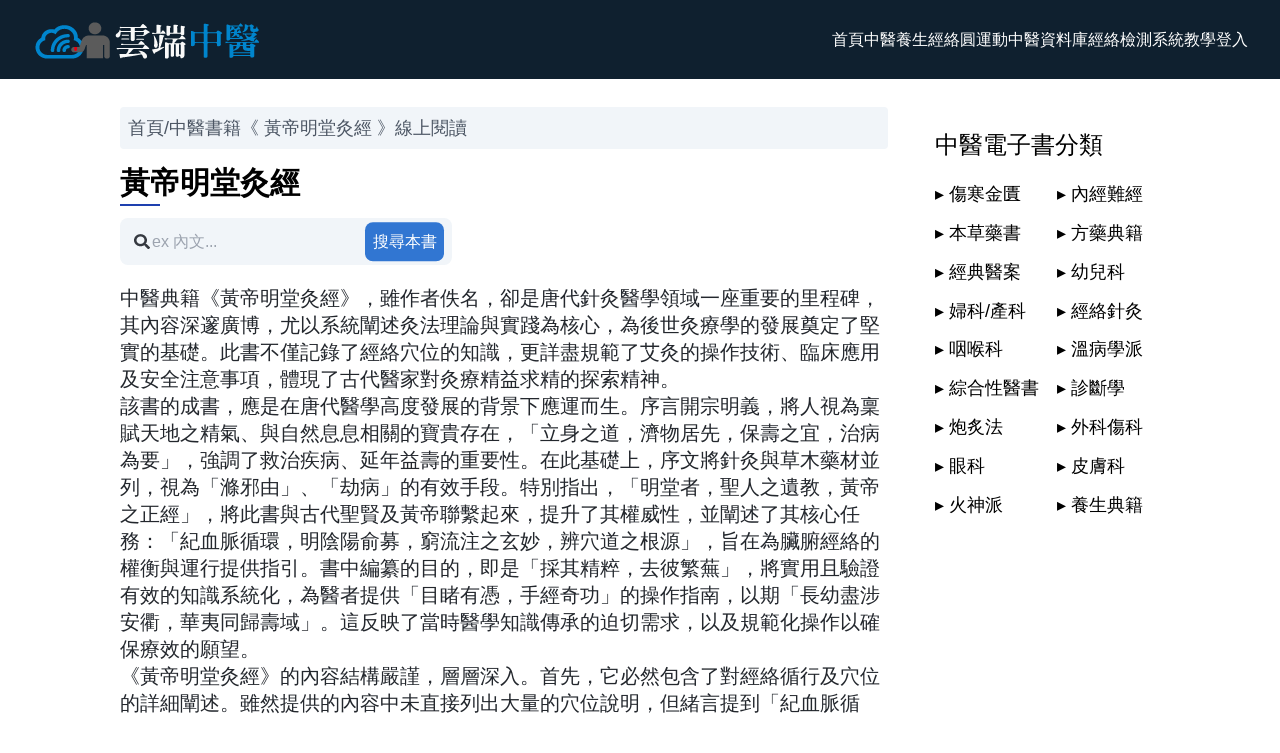

--- FILE ---
content_type: text/html; charset=utf-8
request_url: https://cloudtcm.com/shu/t1/369
body_size: 10647
content:
<!DOCTYPE html><html><head><meta charSet="utf-8"/><meta name="viewport" content="width=device-width"/><link rel="preload" as="image" imageSrcSet="/_next/image?url=%2Ftcmhealthlogo.png&amp;w=256&amp;q=75 1x, /_next/image?url=%2Ftcmhealthlogo.png&amp;w=640&amp;q=75 2x" fetchpriority="high"/><title>中醫書籍《 黃帝明堂灸經 》線上閱讀 - 雲端中醫養生</title><meta name="robots" content="index,follow"/><meta name="description" content="此書由所撰寫，中醫典籍《黃帝明堂灸經》，雖作者佚名，卻是唐代針灸醫學領域一座重要的里程碑，其內容深邃廣博，尤以系統闡述灸法理論與實踐為核心，為後世灸療學的發展奠定了堅實的基礎。此書不僅記錄了經絡穴位的知識，更詳盡規"/><meta name="twitter:card" content="summary"/><meta name="twitter:site" content="@cloudtcm"/><meta property="og:title" content="中醫書籍《 黃帝明堂灸經 》線上閱讀 - 雲端中醫養生"/><meta property="og:description" content="此書由所撰寫，中醫典籍《黃帝明堂灸經》，雖作者佚名，卻是唐代針灸醫學領域一座重要的里程碑，其內容深邃廣博，尤以系統闡述灸法理論與實踐為核心，為後世灸療學的發展奠定了堅實的基礎。此書不僅記錄了經絡穴位的知識，更詳盡規"/><meta property="og:url" content="https://cloudtcm.com/shu/t1/369"/><meta property="og:type" content="website"/><meta property="og:image" content=""/><meta property="og:site_name" content="雲端中醫養生"/><link rel="canonical" href="https://cloudtcm.com/shu/t1/369"/><meta name="author" content="雲端中醫開發團隊"/><link rel="preconnect" href="//static.cloudtcm.com"/><meta name="next-head-count" content="17"/><link rel="preload" href="/_next/static/css/5702febdd28a239a.css" as="style"/><link rel="stylesheet" href="/_next/static/css/5702febdd28a239a.css" data-n-g=""/><link rel="preload" href="/_next/static/css/fff9e54e92655c82.css" as="style"/><link rel="stylesheet" href="/_next/static/css/fff9e54e92655c82.css" data-n-p=""/><noscript data-n-css=""></noscript><script defer="" nomodule="" src="/_next/static/chunks/polyfills-42372ed130431b0a.js"></script><script defer="" src="/_next/static/chunks/7860-eb0a772d4e16ccc3.js"></script><script src="/_next/static/chunks/webpack-b3c8c6d545522e39.js" defer=""></script><script src="/_next/static/chunks/framework-b0ec748c7a4c483a.js" defer=""></script><script src="/_next/static/chunks/main-40da5fdb67738d54.js" defer=""></script><script src="/_next/static/chunks/pages/_app-7311f0fed54405ae.js" defer=""></script><script src="/_next/static/chunks/1664-097cf1773184f113.js" defer=""></script><script src="/_next/static/chunks/5675-34dec35de85b2a2f.js" defer=""></script><script src="/_next/static/chunks/8388-aca723c6f0f3f413.js" defer=""></script><script src="/_next/static/chunks/1604-199415e1fcc42867.js" defer=""></script><script src="/_next/static/chunks/5935-f61f2c0b6ce44263.js" defer=""></script><script src="/_next/static/chunks/1471-df76a0e09c7f863a.js" defer=""></script><script src="/_next/static/chunks/pages/shu/t1/%5BEbookID%5D-5666070dd40a4cca.js" defer=""></script><script src="/_next/static/m6bcPXl22Tzd_C9p9DQiD/_buildManifest.js" defer=""></script><script src="/_next/static/m6bcPXl22Tzd_C9p9DQiD/_ssgManifest.js" defer=""></script></head><body class="v2-bg"><div id="__next"><header class="nav-box"><a class="flex items-center" href="/"><img alt="tcmhealthlogo" fetchpriority="high" width="233" height="48" decoding="async" data-nimg="1" style="color:transparent" srcSet="/_next/image?url=%2Ftcmhealthlogo.png&amp;w=256&amp;q=75 1x, /_next/image?url=%2Ftcmhealthlogo.png&amp;w=640&amp;q=75 2x" src="/_next/image?url=%2Ftcmhealthlogo.png&amp;w=640&amp;q=75"/></a><nav><ul class="hidden lg:flex flex-wrap gap-8 items-center"><li class="relative"><div class="menu-container relative"><a class="nav-link-item" href="/">首頁</a></div></li><li class="relative"><div class="menu-container relative"><a class="nav-link-item" href="/article">中醫養生</a></div></li><li class="relative"><div class="menu-container relative"><span class="nav-link-item cursor-pointer">經絡圓運動</span></div></li><li class="relative"><div class="menu-container relative"><span class="nav-link-item cursor-pointer">中醫資料庫</span></div></li><li class="relative"><div class="menu-container relative"><span class="nav-link-item cursor-pointer">經絡檢測</span></div></li><li class="relative"><div class="menu-container relative"><span class="nav-link-item cursor-pointer">系統教學</span></div></li><li><span class="nav-link-item cursor-pointer">登入</span></li></ul></nav><button class="lg:hidden" aria-label="nav"><svg class="i-bars" xmlns="http://www.w3.org/2000/svg" height="1.25em" viewBox="0 0 448 512"><style>.i-bars{fill:#ffffff}</style><path d="M0 96C0 78.3 14.3 64 32 64H416c17.7 0 32 14.3 32 32s-14.3 32-32 32H32C14.3 128 0 113.7 0 96zM0 256c0-17.7 14.3-32 32-32H416c17.7 0 32 14.3 32 32s-14.3 32-32 32H32c-17.7 0-32-14.3-32-32zM448 416c0 17.7-14.3 32-32 32H32c-17.7 0-32-14.3-32-32s14.3-32 32-32H416c17.7 0 32 14.3 32 32z"></path></svg></button></header><main class="container mx-auto px-0 xl:px-6 grid grid-cols-4 gap-2 overflow-x-hidden"><div class="page-left"><div class="bg-slate-100 text-gray-600 text-xl lg:text-lg rounded p-2 md:p-2 flex flex-wrap my-5 mb-4" itemscope="" itemType="http://schema.org/BreadcrumbList"><ol class="flex flex-wrap gap-2" itemProp="itemListElement" itemType="http://schema.org/ListItem" itemscope=""><li class="inline-flex gap-2"><a itemType="http://schema.org/Thing" itemProp="item" title="首頁" class="hover:text-blue-500" href="/"><span itemProp="name">首頁</span></a><span>/</span><meta itemProp="position" content="1"/></li><li class="inline-flex gap-2"><a itemType="http://schema.org/Thing" itemProp="item" title="中醫書籍《 黃帝明堂灸經 》線上閱讀" class="hover:text-blue-500" href="/shu/t1/369"><span itemProp="name">中醫書籍《 黃帝明堂灸經 》線上閱讀</span></a><meta itemProp="position" content="2"/></li></ol></div><div class="heading-block mb-3"><h1 class="title">黃帝明堂灸經</h1></div><div><div class="pb-2" style="max-width:21rem"><div class="relative"><span class="absolute top-[50%] translate-y-[-50%]" style="fill:#353940;padding:0 0.9rem"><svg xmlns="http://www.w3.org/2000/svg" height="1em" viewBox="0 0 512 512"><path d="M505 442.7L405.3 343c-4.5-4.5-10.6-7-17-7H372c27.6-35.3 44-79.7 44-128C416 93.1 322.9 0 208 0S0 93.1 0 208s93.1 208 208 208c48.3 0 92.7-16.4 128-44v16.3c0 6.4 2.5 12.5 7 17l99.7 99.7c9.4 9.4 24.6 9.4 33.9 0l28.3-28.3c9.4-9.4 9.4-24.6.1-34zM208 336c-70.7 0-128-57.2-128-128 0-70.7 57.2-128 128-128 70.7 0 128 57.2 128 128 0 70.7-57.2 128-128 128z"></path></svg></span><input class="bg-slate-100 search-input h-12" type="text" name="keyword" placeholder="ex 內文..."/><div class="absolute top-[50%] translate-y-[-50%]" style="right:0.5rem"><button class="btn-v2 btn-primary tag-v2-sm rounded-lg text-white" type="submit" aria-label="搜尋本書" style="width:5rem;height:2.5rem">搜尋本書</button></div></div></div><div><p class="text-xl pb-3"></p></div></div><div class="wpa-basic title-sm text-xl"><p>中醫典籍《黃帝明堂灸經》，雖作者佚名，卻是唐代針灸醫學領域一座重要的里程碑，其內容深邃廣博，尤以系統闡述灸法理論與實踐為核心，為後世灸療學的發展奠定了堅實的基礎。此書不僅記錄了經絡穴位的知識，更詳盡規範了艾灸的操作技術、臨床應用及安全注意事項，體現了古代醫家對灸療精益求精的探索精神。</p>
<p>該書的成書，應是在唐代醫學高度發展的背景下應運而生。序言開宗明義，將人視為稟賦天地之精氣、與自然息息相關的寶貴存在，「立身之道，濟物居先，保壽之宜，治病為要」，強調了救治疾病、延年益壽的重要性。在此基礎上，序文將針灸與草木藥材並列，視為「滌邪由」、「劫病」的有效手段。特別指出，「明堂者，聖人之遺教，黃帝之正經」，將此書與古代聖賢及黃帝聯繫起來，提升了其權威性，並闡述了其核心任務：「紀血脈循環，明陰陽俞募，窮流注之玄妙，辨穴道之根源」，旨在為臟腑經絡的權衡與運行提供指引。書中編纂的目的，即是「採其精粹，去彼繁蕪」，將實用且驗證有效的知識系統化，為醫者提供「目睹有憑，手經奇功」的操作指南，以期「長幼盡涉安衢，華夷同歸壽域」。這反映了當時醫學知識傳承的迫切需求，以及規範化操作以確保療效的願望。</p>
<p>《黃帝明堂灸經》的內容結構嚴謹，層層深入。首先，它必然包含了對經絡循行及穴位的詳細闡述。雖然提供的內容中未直接列出大量的穴位說明，但緒言提到「紀血脈循環，明陰陽俞募，辨穴道之根源」，以及隨後關於定尺寸、點灸法的討論，都預設了對經絡穴位的準確把握是灸療的前提。書中應當收錄了人體主要經脈、奇經八脈的循行路徑，以及數百個常用穴位的定位、主治功能等資訊，為臨床應用提供基礎。</p>
<p>此書的核心特色在於其對灸法操作的規範化。這在提供的內容中得到了充分體現：</p>
<ol>
<li><strong>定尺寸法</strong>：書中探討了不同時代醫家（岐伯、扁鵲、孫思邈）所採用的量度方法，如以八寸為一尺、拇指或中指第一節為一寸等，並最終確定以「手中指第二節，內度兩橫紋相去為一寸」作為此書推薦的、經驗證有效的尺寸標準。這顯示了古人對精準取穴的重視，並在實踐中不斷改進測量方法以適應個體差異（人有長短肥瘦不同）。</li>
<li><strong>點灸與用火法</strong>：強調點灸時應「身體平直，四肢無令拳縮」，避免孔穴不正導致「徒燒好肉，虛忍痛楚」。在下火時，要求「艾炷根下赤輝廣三分」，認為這樣火氣才能深入並「遠達」經絡，使「氣血通流」，疾病才能治癒。用火法更是詳盡，列舉了八種禁用木材（松、柏、竹、榆、桑、棗、柘、楢）及其各自的危害，並推崇日光聚焦取火（火珠、火照）為最佳火源，若無日光，則建議使用清油燈或蠟燭火，認為後者還有滋潤灸瘡的益處。這些規定細緻入微，從姿勢到火源都力求最佳效果與安全性。</li>
<li><strong>候天色與定灸多少</strong>：規定了應避開惡劣天氣（陰霧、風雪、猛雨炎暑、雷電虹霓）進行灸療，同時強調治療時應避免患者處於過飢、過飽、飲酒、情緒激動（思慮愁憂，恚怒呼罵，吁嗟嘆息）等不良狀態，認為這些因素會影響療效。關於灸量，書中提出頭部與四肢因肌肉較薄，「氣血滯絕於炷下」，不宜多灸，若灸則需「歇火氣少時」，待氣血通暢後再繼續，以避免頭旋目眩等不適。這些規範體現了整體觀念，將灸療與天時、地利、人和相結合。</li>
<li><strong>灸瘡處理</strong>：這是此書特別突出的內容。書中明確指出，「得瘡發膿壞，所患即瘥；如不得瘡發膿壞，其疾不愈」，認為灸瘡發膿是疾病痊癒的徵象。因此，提供了發灸瘡的方法（故履底熱熨、赤皮蔥煨熱拍破熱熨），並詳述了淋洗灸瘡的方法，運用赤皮蔥、薄荷、桃樹東南枝梢、青嫩柳皮、胡荽、黃連等藥材煎湯，根據瘡口情況（驅風、護風、生肉、止痛）選擇使用。此外，還列舉了貼敷灸瘡的季節性材料（柳飛花、竹膜、新棉、兔毛/貓毛），這些都為灸瘡的護理提供了具體且具有當時特色的指導，旨在促進癒合、預防感染並減輕疼痛。</li>
<li><strong>人神所在與禁忌</strong>：除了前述的天氣、情志、身體狀態禁忌外，書中還記錄了傳統文化中「人神」隨日期在不同部位遊走的觀念，並指出「人神所在不宜針灸」。雖然這在現代看來帶有神秘色彩，但在當時是重要的治療禁忌考量，反映了古代醫學與信仰習俗的結合，旨在最大程度避免可能的風險。</li>
</ol>
<p>在灸法理論方面，書中應當闡述了灸法通過溫熱刺激、藥物作用（艾葉的特性），調理氣血運行、疏通經絡、祛風散寒、溫補臟腑的機理，並結合具體病症，提出補瀉原則和灸量選擇。雖然提供的部分未詳細列出病症與穴位的配伍，但序言和章節標題表明，該書是將病源與主治灸法相結合的，旨在為「病症治療」提供具體指導。例如，針對頭部疾病灸百會、上星，中風癱瘓灸三里、絕骨，內科疾病灸中脘、天樞等，這些都是傳統灸療的常用配伍，體現了對不同系統疾病的治療思路。</p>
<p>《黃帝明堂灸經》的理論特色與貢獻是多方面的。首先，它將灸法實踐經驗系統化地與經絡學說相結合，為灸療提供了更為堅實的理論支撐，使其治療作用不再僅僅是經驗層面的溫熱效應，而是上升到調節經絡氣血的高度。其次，該書對灸法操作細節的極度規範化，從量度、用火、灸量到灸瘡處理，都提供了具體可行的標準，這對於保障治療效果和安全性至關重要。再者，書中可能收錄了大量歌訣，將複雜的經絡穴位、操作要點、治療方案等編寫成易於記憶和傳誦的形式，極大地提高了灸療知識的傳承效率和學習門檻。最後，書中對灸療禁忌和安全性的強調，特別是天氣、情志、身體狀態及傳統「人神」觀念的結合，體現了古人謹慎行醫、趨利避害的智慧。</p>
<p>這部經典對後世中醫針灸學產生了深遠影響。它不僅系統整理了唐代以前的灸療成就，奠定了灸法作為中醫治療體系重要組成部分的理論基礎，更通過其詳盡的操作規範和臨床指導，直接推動了灸療在臨床上的廣泛應用和發展。書中對灸瘡處理的重視，以及對各種禁忌的考量，也為後世醫家提供了重要的參考和警示，促使灸療技術在實踐中不斷完善和創新。可以說，《黃帝明堂灸經》是連接古代灸法經驗與後世灸療理論實踐的橋樑，其精神和內容至今仍在中醫界具有重要的指導意義。</p>
<p>總而言之，《黃帝明堂灸經》是一部集大成的灸療學經典，它不僅系統地闡述了灸法的理論基礎、操作規範和臨床應用，更融入了古人對生命、自然、醫學的深刻理解。其對精確取穴、規範操作、火源選擇、灸瘡護理以及禁忌事項的詳細規定，展現了古代醫家嚴謹求實的治學態度和豐富的臨床經驗。儘管部分內容帶有時代的印記，但其核心的灸療理論、實踐技術和安全原則，至今仍是中醫針灸學不可或缺的重要組成部分，對當代灸療的傳承與發展具有重要的啟發和指導價值。</p>
</div><hr class="my-4"/><div class="wpa-basic shu_shu-index__Xz5dw"><div><h4>序</h4><ul class="ul-root flex flex-wrap"><li><a class="link" href="/shu/t1/369/1#97529">序</a></li></ul><h4>卷上 (1)</h4><ul class="ul-root flex flex-wrap"><li><a class="link" href="/shu/t1/369/2#97530">卷上</a></li><li><a class="link" href="/shu/t1/369/2#97531">定尺寸法</a></li><li><a class="link" href="/shu/t1/369/2#97532">點灸法</a></li><li><a class="link" href="/shu/t1/369/2#97533">下火法</a></li><li><a class="link" href="/shu/t1/369/2#97534">用火法</a></li><li><a class="link" href="/shu/t1/369/2#97535">候天色法</a></li><li><a class="link" href="/shu/t1/369/2#97536">定灸多少法</a></li><li><a class="link" href="/shu/t1/369/2#97537">定髮際法</a></li><li><a class="link" href="/shu/t1/369/2#97538">發灸瘡法</a></li><li><a class="link" href="/shu/t1/369/2#97539">淋洗灸瘡法</a></li><li><a class="link" href="/shu/t1/369/2#97540">貼灸瘡法</a></li><li><a class="link" href="/shu/t1/369/2#97541">人神所在不宜針灸</a></li><li><a class="link" href="/shu/t1/369/2#97542">每月忌日不宜針灸出血</a></li><li><a class="link" href="/shu/t1/369/2#97543">十二部人神不宜灸</a></li></ul><h4>卷上 (2)</h4><ul class="ul-root flex flex-wrap"><li><a class="link" href="/shu/t1/369/3#97544">十二時忌不宜灸</a></li><li><a class="link" href="/shu/t1/369/3#97545">十二部年人神不宜灸</a></li><li><a class="link" href="/shu/t1/369/3#97546">九部旁通人神不宜灸</a></li><li><a class="link" href="/shu/t1/369/3#97547">雜忌旁通不宜灸</a></li><li><a class="link" href="/shu/t1/369/3#97548">四季人神不宜灸</a></li><li><a class="link" href="/shu/t1/369/3#97549">胡侍郎奏過尻神指訣</a></li><li><a class="link" href="/shu/t1/369/3#97550">天醫取師療病吉日</a></li><li><a class="link" href="/shu/t1/369/3#97551">正人形第一</a></li><li><a class="link" href="/shu/t1/369/3#97552">正人形第二</a></li><li><a class="link" href="/shu/t1/369/3#97553">正人形第三</a></li></ul><h4>卷上 (3)</h4><ul class="ul-root flex flex-wrap"><li><a class="link" href="/shu/t1/369/4#97554">正人形第四</a></li><li><a class="link" href="/shu/t1/369/4#97555">正人形第五</a></li><li><a class="link" href="/shu/t1/369/4#97556">正人形第六</a></li><li><a class="link" href="/shu/t1/369/4#97557">正人形第七</a></li><li><a class="link" href="/shu/t1/369/4#97558">正人形第八</a></li><li><a class="link" href="/shu/t1/369/4#97559">正人形第九</a></li><li><a class="link" href="/shu/t1/369/4#97560">正人形第十</a></li></ul><h4>卷上 (4)</h4><ul class="ul-root flex flex-wrap"><li><a class="link" href="/shu/t1/369/5#97561">正人形第十一</a></li><li><a class="link" href="/shu/t1/369/5#97562">正人形第十二</a></li><li><a class="link" href="/shu/t1/369/5#97563">正人形第十三</a></li><li><a class="link" href="/shu/t1/369/5#97564">正人形第十四</a></li><li><a class="link" href="/shu/t1/369/5#97565">正人形第十五</a></li><li><a class="link" href="/shu/t1/369/5#97566">正人形第十六</a></li><li><a class="link" href="/shu/t1/369/5#97567">正人形第十七</a></li></ul><h4>卷上 (5)</h4><ul class="ul-root flex flex-wrap"><li><a class="link" href="/shu/t1/369/6#97568">正人形第十八</a></li><li><a class="link" href="/shu/t1/369/6#97569">正人形第十九</a></li><li><a class="link" href="/shu/t1/369/6#97570">正人形第二十</a></li></ul><h4>卷中 (1)</h4><ul class="ul-root flex flex-wrap"><li><a class="link" href="/shu/t1/369/7#97571">卷中</a></li><li><a class="link" href="/shu/t1/369/7#97572">揹人形第一</a></li><li><a class="link" href="/shu/t1/369/7#97573">揹人形第二</a></li><li><a class="link" href="/shu/t1/369/7#97574">揹人形第三</a></li><li><a class="link" href="/shu/t1/369/7#97575">揹人形第四</a></li><li><a class="link" href="/shu/t1/369/7#97576">揹人形第五</a></li><li><a class="link" href="/shu/t1/369/7#97577">揹人形第六</a></li></ul><h4>卷中 (2)</h4><ul class="ul-root flex flex-wrap"><li><a class="link" href="/shu/t1/369/8#97578">揹人形第七</a></li><li><a class="link" href="/shu/t1/369/8#97579">揹人形第八</a></li><li><a class="link" href="/shu/t1/369/8#97580">揹人形第九</a></li><li><a class="link" href="/shu/t1/369/8#97581">側人形第一</a></li><li><a class="link" href="/shu/t1/369/8#97582">側人形第二</a></li><li><a class="link" href="/shu/t1/369/8#97583">側人形第三</a></li></ul><h4>卷中 (3)</h4><ul class="ul-root flex flex-wrap"><li><a class="link" href="/shu/t1/369/9#97584">側人形第四</a></li><li><a class="link" href="/shu/t1/369/9#97585">側人形第五</a></li><li><a class="link" href="/shu/t1/369/9#97586">側人形第六</a></li><li><a class="link" href="/shu/t1/369/9#97587">側人形第七</a></li></ul><h4>卷下</h4><ul class="ul-root flex flex-wrap"><li><a class="link" href="/shu/t1/369/10#97588">卷下</a></li></ul><h4>卷上 (6)</h4><ul class="ul-root flex flex-wrap"><li><a class="link" href="/shu/t1/369/10#97589">正人形第一</a></li><li><a class="link" href="/shu/t1/369/10#97590">正人形第二</a></li><li><a class="link" href="/shu/t1/369/10#97591">正人形第三</a></li><li><a class="link" href="/shu/t1/369/10#97592">正人形第四</a></li><li><a class="link" href="/shu/t1/369/10#97593">正人形第五</a></li><li><a class="link" href="/shu/t1/369/10#97594">正人形第六</a></li></ul><h4>卷中 (4)</h4><ul class="ul-root flex flex-wrap"><li><a class="link" href="/shu/t1/369/10#97595">揹人形第一</a></li></ul><h4>卷中 (5)</h4><ul class="ul-root flex flex-wrap"><li><a class="link" href="/shu/t1/369/11#97596">揹人形第二</a></li><li><a class="link" href="/shu/t1/369/11#97597">揹人形第三</a></li></ul></div></div><div class=" clear-both"></div><div class="mt-2 mb-2"><div class="px-4 py-3 rounded relative text-lg bg-text-red" role="alert"><strong class="font-bold">注意：</strong><span class="block sm:inline">以上所有資訊僅供學術研究使用，任何醫療行為必須在專業醫師指導下進行！</span></div></div></div><div class="page-right"><aside><h2 class="text-2xl pt-5 pb-5">中醫電子書分類</h2><ul class="grid grid-cols-2 gap-3 text-lg"><li>▸<!-- --> <a title="傷寒金匱" href="/shu/list/407/0">傷寒金匱</a></li><li>▸<!-- --> <a title="內經難經" href="/shu/list/408/0">內經難經</a></li><li>▸<!-- --> <a title="本草藥書" href="/shu/list/409/0">本草藥書</a></li><li>▸<!-- --> <a title="方藥典籍" href="/shu/list/410/0">方藥典籍</a></li><li>▸<!-- --> <a title="經典醫案" href="/shu/list/411/0">經典醫案</a></li><li>▸<!-- --> <a title="幼兒科" href="/shu/list/412/0">幼兒科</a></li><li>▸<!-- --> <a title="婦科/產科" href="/shu/list/413/0">婦科/產科</a></li><li>▸<!-- --> <a title="經絡針灸" href="/shu/list/414/0">經絡針灸</a></li><li>▸<!-- --> <a title="咽喉科" href="/shu/list/415/0">咽喉科</a></li><li>▸<!-- --> <a title="溫病學派" href="/shu/list/417/0">溫病學派</a></li><li>▸<!-- --> <a title="綜合性醫書" href="/shu/list/418/0">綜合性醫書</a></li><li>▸<!-- --> <a title="診斷學" href="/shu/list/419/0">診斷學</a></li><li>▸<!-- --> <a title="炮炙法" href="/shu/list/420/0">炮炙法</a></li><li>▸<!-- --> <a title="外科傷科" href="/shu/list/421/0">外科傷科</a></li><li>▸<!-- --> <a title="眼科" href="/shu/list/422/0">眼科</a></li><li>▸<!-- --> <a title="皮膚科" href="/shu/list/423/0">皮膚科</a></li><li>▸<!-- --> <a title="火神派" href="/shu/list/424/0">火神派</a></li><li>▸<!-- --> <a title="養生典籍" href="/shu/list/425/0">養生典籍</a></li></ul></aside><div class="mx-auto my-4" style="min-height:300px"><ins class="adsbygoogle" style="display:inline-block;width:100%;min-height:300px" data-ad-client="ca-pub-4358384116220548" data-ad-slot="9910141236" data-ad-format="auto" data-full-width-responsive="yes"></ins></div></div></main><footer class="text-white text-base bg-dark-300 footer"><div class="container mx-auto py-10 px-3 lg:px-10"><div class="grid grid-cols-12 gap-7"><div class="col-span-12 md:col-span-12 lg:col-span-3 flex flex-col gap-3"><img alt="tcmhealthlogo" loading="lazy" width="233" height="48" decoding="async" data-nimg="1" class="img-fluid footer-logo mb-7" style="color:transparent" srcSet="/_next/image?url=%2Ftcmhealthlogo.png&amp;w=256&amp;q=75 1x, /_next/image?url=%2Ftcmhealthlogo.png&amp;w=640&amp;q=75 2x" src="/_next/image?url=%2Ftcmhealthlogo.png&amp;w=640&amp;q=75"/><p class="m-0 mb-1"> 本系統由雲端中醫團隊開發，運用當今最先進的跨平台開發技術，結合現代資料分析技術與機器學習理念，致力於協助中醫養生個人化，推動傳統中醫科學化！ </p></div><div class="col-span-12 md:col-span-12 lg:col-span-2"><span class="block mb-2 font-bold">雲端中醫相關社群</span><ul class="flex flex-col gap-2"><li><a href="https://www.facebook.com/cloudtcm/" target="_blank" rel="noopener">▸ Facebook 粉絲頁</a></li><li><a href="https://www.facebook.com/groups/cloudtcm" target="_blank" rel="noopener">▸ 中醫科學化養生FB社團</a></li><li><a href="https://www.instagram.com/cloudtcm_tw/" target="_blank" rel="noopener">▸ 雲端中醫 Instagram(IG)</a></li></ul></div><div class="col-span-12 md:col-span-12 lg:col-span-3"><span class="block mb-2 font-bold">服務及版權宣告</span><ul class="flex flex-col gap-2 mb-3"><li><a href="/cmas/agreement" target="_blank">▸ 服務/著作權條款</a></li><li><a href="/cmas/privacy" target="_blank">▸ 隱私權條款</a></li></ul><span class="block mb-2 font-bold">節氣月份養生</span><div><a href="/solarterms/month/1" target="_blank" rel="noopener">1<!-- -->月<!-- --> | </a><a href="/solarterms/month/2" target="_blank" rel="noopener">2<!-- -->月<!-- --> | </a><a href="/solarterms/month/3" target="_blank" rel="noopener">3<!-- -->月<!-- --> | </a><a href="/solarterms/month/4" target="_blank" rel="noopener">4<!-- -->月<!-- --> | </a><a href="/solarterms/month/5" target="_blank" rel="noopener">5<!-- -->月<!-- --> | </a><a href="/solarterms/month/6" target="_blank" rel="noopener">6<!-- -->月<!-- --> | </a><a href="/solarterms/month/7" target="_blank" rel="noopener">7<!-- -->月<!-- --> | </a><a href="/solarterms/month/8" target="_blank" rel="noopener">8<!-- -->月<!-- --> | </a><a href="/solarterms/month/9" target="_blank" rel="noopener">9<!-- -->月<!-- --> | </a><a href="/solarterms/month/10" target="_blank" rel="noopener">10<!-- -->月<!-- --> | </a><a href="/solarterms/month/11" target="_blank" rel="noopener">11<!-- -->月<!-- --> | </a><a href="/solarterms/month/12" target="_blank" rel="noopener">12<!-- -->月</a></div></div><div class="col-span-12 md:col-span-12 lg:col-span-4"><div class="flex flex-col gap-2 p-3 rounded bg-dark-500"><span>聯繫我們</span><label class="block text-sm font-bold text-gray-300">聯絡訊息:</label><textarea rows="3" class="px-3 bg-dark-500 border shadow-sm" placeholder="請先登入系統，填寫相關訊息之後按下「送出表單」！"></textarea><button class="w-full footer-send-btn">送出表單！</button></div></div></div></div><div class="bg-dark-500"><div class="container mx-auto py-10 px-6 lg:px-20"><div class="text-center">Copyright © 2025 版權所有 | 中醫養生系統由<a href="mailto:support@cloudtcm.com" target="_blank">雲端中醫團隊</a>專業開發 <br/> React V1.15 2026-01-16</div></div></div></footer></div><script id="__NEXT_DATA__" type="application/json">{"props":{"pageProps":{"pageInfo":{"breadcrumbs":[{"title":"中醫書籍《 黃帝明堂灸經 》線上閱讀"}]},"pageData":{"EBookNameCH":"黃帝明堂灸經","EBookAuthor":"","EBookIntro":"\u003cp\u003e中醫典籍《黃帝明堂灸經》，雖作者佚名，卻是唐代針灸醫學領域一座重要的里程碑，其內容深邃廣博，尤以系統闡述灸法理論與實踐為核心，為後世灸療學的發展奠定了堅實的基礎。此書不僅記錄了經絡穴位的知識，更詳盡規範了艾灸的操作技術、臨床應用及安全注意事項，體現了古代醫家對灸療精益求精的探索精神。\u003c/p\u003e\n\u003cp\u003e該書的成書，應是在唐代醫學高度發展的背景下應運而生。序言開宗明義，將人視為稟賦天地之精氣、與自然息息相關的寶貴存在，「立身之道，濟物居先，保壽之宜，治病為要」，強調了救治疾病、延年益壽的重要性。在此基礎上，序文將針灸與草木藥材並列，視為「滌邪由」、「劫病」的有效手段。特別指出，「明堂者，聖人之遺教，黃帝之正經」，將此書與古代聖賢及黃帝聯繫起來，提升了其權威性，並闡述了其核心任務：「紀血脈循環，明陰陽俞募，窮流注之玄妙，辨穴道之根源」，旨在為臟腑經絡的權衡與運行提供指引。書中編纂的目的，即是「採其精粹，去彼繁蕪」，將實用且驗證有效的知識系統化，為醫者提供「目睹有憑，手經奇功」的操作指南，以期「長幼盡涉安衢，華夷同歸壽域」。這反映了當時醫學知識傳承的迫切需求，以及規範化操作以確保療效的願望。\u003c/p\u003e\n\u003cp\u003e《黃帝明堂灸經》的內容結構嚴謹，層層深入。首先，它必然包含了對經絡循行及穴位的詳細闡述。雖然提供的內容中未直接列出大量的穴位說明，但緒言提到「紀血脈循環，明陰陽俞募，辨穴道之根源」，以及隨後關於定尺寸、點灸法的討論，都預設了對經絡穴位的準確把握是灸療的前提。書中應當收錄了人體主要經脈、奇經八脈的循行路徑，以及數百個常用穴位的定位、主治功能等資訊，為臨床應用提供基礎。\u003c/p\u003e\n\u003cp\u003e此書的核心特色在於其對灸法操作的規範化。這在提供的內容中得到了充分體現：\u003c/p\u003e\n\u003col\u003e\n\u003cli\u003e\u003cstrong\u003e定尺寸法\u003c/strong\u003e：書中探討了不同時代醫家（岐伯、扁鵲、孫思邈）所採用的量度方法，如以八寸為一尺、拇指或中指第一節為一寸等，並最終確定以「手中指第二節，內度兩橫紋相去為一寸」作為此書推薦的、經驗證有效的尺寸標準。這顯示了古人對精準取穴的重視，並在實踐中不斷改進測量方法以適應個體差異（人有長短肥瘦不同）。\u003c/li\u003e\n\u003cli\u003e\u003cstrong\u003e點灸與用火法\u003c/strong\u003e：強調點灸時應「身體平直，四肢無令拳縮」，避免孔穴不正導致「徒燒好肉，虛忍痛楚」。在下火時，要求「艾炷根下赤輝廣三分」，認為這樣火氣才能深入並「遠達」經絡，使「氣血通流」，疾病才能治癒。用火法更是詳盡，列舉了八種禁用木材（松、柏、竹、榆、桑、棗、柘、楢）及其各自的危害，並推崇日光聚焦取火（火珠、火照）為最佳火源，若無日光，則建議使用清油燈或蠟燭火，認為後者還有滋潤灸瘡的益處。這些規定細緻入微，從姿勢到火源都力求最佳效果與安全性。\u003c/li\u003e\n\u003cli\u003e\u003cstrong\u003e候天色與定灸多少\u003c/strong\u003e：規定了應避開惡劣天氣（陰霧、風雪、猛雨炎暑、雷電虹霓）進行灸療，同時強調治療時應避免患者處於過飢、過飽、飲酒、情緒激動（思慮愁憂，恚怒呼罵，吁嗟嘆息）等不良狀態，認為這些因素會影響療效。關於灸量，書中提出頭部與四肢因肌肉較薄，「氣血滯絕於炷下」，不宜多灸，若灸則需「歇火氣少時」，待氣血通暢後再繼續，以避免頭旋目眩等不適。這些規範體現了整體觀念，將灸療與天時、地利、人和相結合。\u003c/li\u003e\n\u003cli\u003e\u003cstrong\u003e灸瘡處理\u003c/strong\u003e：這是此書特別突出的內容。書中明確指出，「得瘡發膿壞，所患即瘥；如不得瘡發膿壞，其疾不愈」，認為灸瘡發膿是疾病痊癒的徵象。因此，提供了發灸瘡的方法（故履底熱熨、赤皮蔥煨熱拍破熱熨），並詳述了淋洗灸瘡的方法，運用赤皮蔥、薄荷、桃樹東南枝梢、青嫩柳皮、胡荽、黃連等藥材煎湯，根據瘡口情況（驅風、護風、生肉、止痛）選擇使用。此外，還列舉了貼敷灸瘡的季節性材料（柳飛花、竹膜、新棉、兔毛/貓毛），這些都為灸瘡的護理提供了具體且具有當時特色的指導，旨在促進癒合、預防感染並減輕疼痛。\u003c/li\u003e\n\u003cli\u003e\u003cstrong\u003e人神所在與禁忌\u003c/strong\u003e：除了前述的天氣、情志、身體狀態禁忌外，書中還記錄了傳統文化中「人神」隨日期在不同部位遊走的觀念，並指出「人神所在不宜針灸」。雖然這在現代看來帶有神秘色彩，但在當時是重要的治療禁忌考量，反映了古代醫學與信仰習俗的結合，旨在最大程度避免可能的風險。\u003c/li\u003e\n\u003c/ol\u003e\n\u003cp\u003e在灸法理論方面，書中應當闡述了灸法通過溫熱刺激、藥物作用（艾葉的特性），調理氣血運行、疏通經絡、祛風散寒、溫補臟腑的機理，並結合具體病症，提出補瀉原則和灸量選擇。雖然提供的部分未詳細列出病症與穴位的配伍，但序言和章節標題表明，該書是將病源與主治灸法相結合的，旨在為「病症治療」提供具體指導。例如，針對頭部疾病灸百會、上星，中風癱瘓灸三里、絕骨，內科疾病灸中脘、天樞等，這些都是傳統灸療的常用配伍，體現了對不同系統疾病的治療思路。\u003c/p\u003e\n\u003cp\u003e《黃帝明堂灸經》的理論特色與貢獻是多方面的。首先，它將灸法實踐經驗系統化地與經絡學說相結合，為灸療提供了更為堅實的理論支撐，使其治療作用不再僅僅是經驗層面的溫熱效應，而是上升到調節經絡氣血的高度。其次，該書對灸法操作細節的極度規範化，從量度、用火、灸量到灸瘡處理，都提供了具體可行的標準，這對於保障治療效果和安全性至關重要。再者，書中可能收錄了大量歌訣，將複雜的經絡穴位、操作要點、治療方案等編寫成易於記憶和傳誦的形式，極大地提高了灸療知識的傳承效率和學習門檻。最後，書中對灸療禁忌和安全性的強調，特別是天氣、情志、身體狀態及傳統「人神」觀念的結合，體現了古人謹慎行醫、趨利避害的智慧。\u003c/p\u003e\n\u003cp\u003e這部經典對後世中醫針灸學產生了深遠影響。它不僅系統整理了唐代以前的灸療成就，奠定了灸法作為中醫治療體系重要組成部分的理論基礎，更通過其詳盡的操作規範和臨床指導，直接推動了灸療在臨床上的廣泛應用和發展。書中對灸瘡處理的重視，以及對各種禁忌的考量，也為後世醫家提供了重要的參考和警示，促使灸療技術在實踐中不斷完善和創新。可以說，《黃帝明堂灸經》是連接古代灸法經驗與後世灸療理論實踐的橋樑，其精神和內容至今仍在中醫界具有重要的指導意義。\u003c/p\u003e\n\u003cp\u003e總而言之，《黃帝明堂灸經》是一部集大成的灸療學經典，它不僅系統地闡述了灸法的理論基礎、操作規範和臨床應用，更融入了古人對生命、自然、醫學的深刻理解。其對精確取穴、規範操作、火源選擇、灸瘡護理以及禁忌事項的詳細規定，展現了古代醫家嚴謹求實的治學態度和豐富的臨床經驗。儘管部分內容帶有時代的印記，但其核心的灸療理論、實踐技術和安全原則，至今仍是中醫針灸學不可或缺的重要組成部分，對當代灸療的傳承與發展具有重要的啟發和指導價值。\u003c/p\u003e\n","EbookPic":"","Mode":0,"Active":true,"EbookTag_JSON":"[{\"TagID\":414,\"TagName\":\"經絡針灸\"}]","WebTitle":"中醫書籍《 黃帝明堂灸經 》線上閱讀","MetaDescription":"此書由所撰寫，中醫典籍《黃帝明堂灸經》，雖作者佚名，卻是唐代針灸醫學領域一座重要的里程碑，其內容深邃廣博，尤以系統闡述灸法理論與實踐為核心，為後世灸療學的發展奠定了堅實的基礎。此書不僅記錄了經絡穴位的知識，更詳盡規","MenuEbook":[{"title":"傷寒金匱","route":"/shu/list/407/0"},{"title":"內經難經","route":"/shu/list/408/0"},{"title":"本草藥書","route":"/shu/list/409/0"},{"title":"方藥典籍","route":"/shu/list/410/0"},{"title":"經典醫案","route":"/shu/list/411/0"},{"title":"幼兒科","route":"/shu/list/412/0"},{"title":"婦科/產科","route":"/shu/list/413/0"},{"title":"經絡針灸","route":"/shu/list/414/0"},{"title":"咽喉科","route":"/shu/list/415/0"},{"title":"溫病學派","route":"/shu/list/417/0"},{"title":"綜合性醫書","route":"/shu/list/418/0"},{"title":"診斷學","route":"/shu/list/419/0"},{"title":"炮炙法","route":"/shu/list/420/0"},{"title":"外科傷科","route":"/shu/list/421/0"},{"title":"眼科","route":"/shu/list/422/0"},{"title":"皮膚科","route":"/shu/list/423/0"},{"title":"火神派","route":"/shu/list/424/0"},{"title":"養生典籍","route":"/shu/list/425/0"}],"EbookTableNewV2":"","EbookTable":[{"Title":"序","Link":"","children":[{"Title":"序","Link":"/shu/t1/369/1#97529","children":[]}]},{"Title":"卷上 (1)","Link":"","children":[{"Title":"卷上","Link":"/shu/t1/369/2#97530","children":[]},{"Title":"定尺寸法","Link":"/shu/t1/369/2#97531","children":[]},{"Title":"點灸法","Link":"/shu/t1/369/2#97532","children":[]},{"Title":"下火法","Link":"/shu/t1/369/2#97533","children":[]},{"Title":"用火法","Link":"/shu/t1/369/2#97534","children":[]},{"Title":"候天色法","Link":"/shu/t1/369/2#97535","children":[]},{"Title":"定灸多少法","Link":"/shu/t1/369/2#97536","children":[]},{"Title":"定髮際法","Link":"/shu/t1/369/2#97537","children":[]},{"Title":"發灸瘡法","Link":"/shu/t1/369/2#97538","children":[]},{"Title":"淋洗灸瘡法","Link":"/shu/t1/369/2#97539","children":[]},{"Title":"貼灸瘡法","Link":"/shu/t1/369/2#97540","children":[]},{"Title":"人神所在不宜針灸","Link":"/shu/t1/369/2#97541","children":[]},{"Title":"每月忌日不宜針灸出血","Link":"/shu/t1/369/2#97542","children":[]},{"Title":"十二部人神不宜灸","Link":"/shu/t1/369/2#97543","children":[]}]},{"Title":"卷上 (2)","Link":"","children":[{"Title":"十二時忌不宜灸","Link":"/shu/t1/369/3#97544","children":[]},{"Title":"十二部年人神不宜灸","Link":"/shu/t1/369/3#97545","children":[]},{"Title":"九部旁通人神不宜灸","Link":"/shu/t1/369/3#97546","children":[]},{"Title":"雜忌旁通不宜灸","Link":"/shu/t1/369/3#97547","children":[]},{"Title":"四季人神不宜灸","Link":"/shu/t1/369/3#97548","children":[]},{"Title":"胡侍郎奏過尻神指訣","Link":"/shu/t1/369/3#97549","children":[]},{"Title":"天醫取師療病吉日","Link":"/shu/t1/369/3#97550","children":[]},{"Title":"正人形第一","Link":"/shu/t1/369/3#97551","children":[]},{"Title":"正人形第二","Link":"/shu/t1/369/3#97552","children":[]},{"Title":"正人形第三","Link":"/shu/t1/369/3#97553","children":[]}]},{"Title":"卷上 (3)","Link":"","children":[{"Title":"正人形第四","Link":"/shu/t1/369/4#97554","children":[]},{"Title":"正人形第五","Link":"/shu/t1/369/4#97555","children":[]},{"Title":"正人形第六","Link":"/shu/t1/369/4#97556","children":[]},{"Title":"正人形第七","Link":"/shu/t1/369/4#97557","children":[]},{"Title":"正人形第八","Link":"/shu/t1/369/4#97558","children":[]},{"Title":"正人形第九","Link":"/shu/t1/369/4#97559","children":[]},{"Title":"正人形第十","Link":"/shu/t1/369/4#97560","children":[]}]},{"Title":"卷上 (4)","Link":"","children":[{"Title":"正人形第十一","Link":"/shu/t1/369/5#97561","children":[]},{"Title":"正人形第十二","Link":"/shu/t1/369/5#97562","children":[]},{"Title":"正人形第十三","Link":"/shu/t1/369/5#97563","children":[]},{"Title":"正人形第十四","Link":"/shu/t1/369/5#97564","children":[]},{"Title":"正人形第十五","Link":"/shu/t1/369/5#97565","children":[]},{"Title":"正人形第十六","Link":"/shu/t1/369/5#97566","children":[]},{"Title":"正人形第十七","Link":"/shu/t1/369/5#97567","children":[]}]},{"Title":"卷上 (5)","Link":"","children":[{"Title":"正人形第十八","Link":"/shu/t1/369/6#97568","children":[]},{"Title":"正人形第十九","Link":"/shu/t1/369/6#97569","children":[]},{"Title":"正人形第二十","Link":"/shu/t1/369/6#97570","children":[]}]},{"Title":"卷中 (1)","Link":"","children":[{"Title":"卷中","Link":"/shu/t1/369/7#97571","children":[]},{"Title":"揹人形第一","Link":"/shu/t1/369/7#97572","children":[]},{"Title":"揹人形第二","Link":"/shu/t1/369/7#97573","children":[]},{"Title":"揹人形第三","Link":"/shu/t1/369/7#97574","children":[]},{"Title":"揹人形第四","Link":"/shu/t1/369/7#97575","children":[]},{"Title":"揹人形第五","Link":"/shu/t1/369/7#97576","children":[]},{"Title":"揹人形第六","Link":"/shu/t1/369/7#97577","children":[]}]},{"Title":"卷中 (2)","Link":"","children":[{"Title":"揹人形第七","Link":"/shu/t1/369/8#97578","children":[]},{"Title":"揹人形第八","Link":"/shu/t1/369/8#97579","children":[]},{"Title":"揹人形第九","Link":"/shu/t1/369/8#97580","children":[]},{"Title":"側人形第一","Link":"/shu/t1/369/8#97581","children":[]},{"Title":"側人形第二","Link":"/shu/t1/369/8#97582","children":[]},{"Title":"側人形第三","Link":"/shu/t1/369/8#97583","children":[]}]},{"Title":"卷中 (3)","Link":"","children":[{"Title":"側人形第四","Link":"/shu/t1/369/9#97584","children":[]},{"Title":"側人形第五","Link":"/shu/t1/369/9#97585","children":[]},{"Title":"側人形第六","Link":"/shu/t1/369/9#97586","children":[]},{"Title":"側人形第七","Link":"/shu/t1/369/9#97587","children":[]}]},{"Title":"卷下","Link":"","children":[{"Title":"卷下","Link":"/shu/t1/369/10#97588","children":[]}]},{"Title":"卷上 (6)","Link":"","children":[{"Title":"正人形第一","Link":"/shu/t1/369/10#97589","children":[]},{"Title":"正人形第二","Link":"/shu/t1/369/10#97590","children":[]},{"Title":"正人形第三","Link":"/shu/t1/369/10#97591","children":[]},{"Title":"正人形第四","Link":"/shu/t1/369/10#97592","children":[]},{"Title":"正人形第五","Link":"/shu/t1/369/10#97593","children":[]},{"Title":"正人形第六","Link":"/shu/t1/369/10#97594","children":[]}]},{"Title":"卷中 (4)","Link":"","children":[{"Title":"揹人形第一","Link":"/shu/t1/369/10#97595","children":[]}]},{"Title":"卷中 (5)","Link":"","children":[{"Title":"揹人形第二","Link":"/shu/t1/369/11#97596","children":[]},{"Title":"揹人形第三","Link":"/shu/t1/369/11#97597","children":[]}]}],"Template":1},"SEO":{"title":"中醫書籍《 黃帝明堂灸經 》線上閱讀","description":"此書由所撰寫，中醫典籍《黃帝明堂灸經》，雖作者佚名，卻是唐代針灸醫學領域一座重要的里程碑，其內容深邃廣博，尤以系統闡述灸法理論與實踐為核心，為後世灸療學的發展奠定了堅實的基礎。此書不僅記錄了經絡穴位的知識，更詳盡規","image":""}},"__N_SSP":true},"page":"/shu/t1/[EbookID]","query":{"EbookID":"369"},"buildId":"m6bcPXl22Tzd_C9p9DQiD","isFallback":false,"isExperimentalCompile":false,"dynamicIds":[57860],"gssp":true}</script></body></html>

--- FILE ---
content_type: text/html; charset=utf-8
request_url: https://www.google.com/recaptcha/api2/aframe
body_size: 264
content:
<!DOCTYPE HTML><html><head><meta http-equiv="content-type" content="text/html; charset=UTF-8"></head><body><script nonce="q0BsvPf810D5tl87btpe9A">/** Anti-fraud and anti-abuse applications only. See google.com/recaptcha */ try{var clients={'sodar':'https://pagead2.googlesyndication.com/pagead/sodar?'};window.addEventListener("message",function(a){try{if(a.source===window.parent){var b=JSON.parse(a.data);var c=clients[b['id']];if(c){var d=document.createElement('img');d.src=c+b['params']+'&rc='+(localStorage.getItem("rc::a")?sessionStorage.getItem("rc::b"):"");window.document.body.appendChild(d);sessionStorage.setItem("rc::e",parseInt(sessionStorage.getItem("rc::e")||0)+1);localStorage.setItem("rc::h",'1769001076087');}}}catch(b){}});window.parent.postMessage("_grecaptcha_ready", "*");}catch(b){}</script></body></html>

--- FILE ---
content_type: text/css; charset=UTF-8
request_url: https://cloudtcm.com/_next/static/css/fff9e54e92655c82.css
body_size: 575
content:
.shu_shu-index__Xz5dw h4{font-size:1.4rem;margin-bottom:0}.shu_shu-index__Xz5dw ul{gap:.75rem}.shu_shu-index__Xz5dw li{width:-moz-fit-content;width:fit-content}.shu_shu-index-page-menu__FigPe{display:flex;height:100%;max-width:70vw;flex-direction:column;gap:.75rem;overflow-y:scroll;padding:.75rem}@media (min-width:1024px){.shu_shu-index-page-menu__FigPe{max-width:300px}}.shu_shu-index-page-menu__FigPe h3{margin:0;padding:.5rem .5rem .75rem;font-size:1.875rem;line-height:2.25rem;font-weight:700}.shu_shu-index-page-menu__FigPe h4{margin:0;font-size:1.25rem;line-height:1.75rem;content-visibility:auto;contain-intrinsic-size:2rem}.shu_shu-index-page-menu__FigPe ul{list-style-position:inside;list-style-type:disc;content-visibility:auto;contain-intrinsic-size:4rem}.shu_shu-index-page-menu__FigPe li{border-bottom-width:1px;--tw-border-opacity:1;border-color:rgb(35 39 45/var(--tw-border-opacity,1));padding:.5rem;font-size:1.125rem;line-height:1.75rem}.shu_shu-index-page-menu__FigPe a{--tw-text-opacity:1;color:rgb(35 39 45/var(--tw-text-opacity,1));text-decoration-line:none}.shu_shu-index-page-menu-close__nB9pL{margin-bottom:.75rem;text-align:right;font-size:1.5rem;line-height:2rem}.shu_btn-menu-ebook__dHU_8{position:fixed;top:8vh;left:0;z-index:10;border-top-right-radius:.5rem;border-bottom-right-radius:.5rem;--tw-bg-opacity:1;background-color:rgb(48 132 200/var(--tw-bg-opacity,1));padding:.75rem .5rem .75rem .25rem;font-size:1.5rem;line-height:2rem;font-weight:700;--tw-text-opacity:1;color:rgb(255 255 255/var(--tw-text-opacity,1));writing-mode:vertical-lr}@media (min-width:768px){.shu_btn-menu-ebook__dHU_8{top:20vh}}.shu_shu-index-page__si9_L{line-height:1.7}.shu_shu-index-page__si9_L h2.shu_h1__M6vQl{font-size:34px}.shu_shu-index-page__si9_L h2.shu_h2__GF7l4{font-size:25px}.shu_shu-index-page__si9_L h2.shu_h3___Afyt{font-size:23px}.shu_shu-index-page__si9_L h2.shu_h4__dCGQw{font-size:20px}.shu_shu-index-page__si9_L p{margin-bottom:.8em}.shu_shu-index-page__si9_L b{color:#002346}.shu_shu-index-page__si9_L a{--tw-text-opacity:1;color:rgb(6 40 99/var(--tw-text-opacity,1));text-decoration-line:underline;text-underline-offset:.35rem}.shu_shu-index-page__si9_L a:hover{font-weight:700;--tw-text-opacity:1;color:rgb(0 0 0/var(--tw-text-opacity,1));text-decoration-line:none}.shu_shu-index-page__si9_L.shu_search__otSD_ div{line-height:1.2;font-size:1.05rem}

--- FILE ---
content_type: application/javascript; charset=UTF-8
request_url: https://cloudtcm.com/_next/static/m6bcPXl22Tzd_C9p9DQiD/_buildManifest.js
body_size: 5703
content:
self.__BUILD_MANIFEST=function(s,a,e,c,t,i,d,n,r,u,b,h,o,f,m,p,g,k,j,D,l,I,y,M,v,T,_,S,E,N,w,x,C,q,A,F,H,B,P,L,U,V,z,G,J,K,O,Q,R,W,X,Y,Z,$,ss,sa,se,sc,st,si,sd,sn,sr,su,sb,sh,so,sf,sm,sp,sg,sk,sj){return{__rewrites:{afterFiles:[{has:z,source:"/robots.txt",destination:"/api/robots"},{has:z,source:"/s3/:path*",destination:z}],beforeFiles:[],fallback:[]},"/":[s,a,r,"static/chunks/pages/index-4c62d183607b4bad.js"],"/404":[s,a,r,G,"static/chunks/pages/404-4c9de03d3fab1f48.js"],"/500":[s,a,r,G,"static/chunks/pages/500-6c5e228a9e21927e.js"],"/_error":[s,a,r,G,"static/chunks/pages/_error-1561ff884578f3ac.js"],"/acupoint":[s,a,e,c,t,d,i,n,u,h,j,N,H,C,"static/chunks/pages/acupoint-265240fe28aa4ae2.js"],"/acupoint/3d":["static/chunks/pages/acupoint/3d-d9958445bb4e70b6.js"],"/acupoint/3d/myMeridianmyChart":["static/chunks/pages/acupoint/3d/myMeridianmyChart-9110b44d14e0bf1f.js"],"/acupoint/list/acupoint-dsname/[TagID]":[s,a,t,i,"static/chunks/pages/acupoint/list/acupoint-dsname/[TagID]-3bbc7a4c8abae44d.js"],"/acupoint/list/acupoint-dsname/[TagID]/[page]":["static/chunks/pages/acupoint/list/acupoint-dsname/[TagID]/[page]-139defca47e2bf4e.js"],"/acupoint/list/diesease":["static/chunks/pages/acupoint/list/diesease-5041c2213a7c4a9f.js"],"/acupoint/list/meridian/[TagID]/[page]":[s,a,e,c,t,d,n,g,"static/chunks/pages/acupoint/list/meridian/[TagID]/[page]-3dcfdc371f6e58ba.js"],"/acupoint/list/[TagID]":[s,a,t,i,b,"static/chunks/pages/acupoint/list/[TagID]-084735d0161e2645.js"],"/acupoint/list/[TagID]/[page]":["static/chunks/pages/acupoint/list/[TagID]/[page]-fe7cfadbfe4e29b3.js"],"/acupoint/[AcupunctureID]":[s,a,e,c,t,d,i,r,w,x,"static/chunks/pages/acupoint/[AcupunctureID]-61d2d6707a67f8b8.js"],"/acupoint/[AcupunctureID]/[text]":["static/chunks/pages/acupoint/[AcupunctureID]/[text]-142dff0013c6b20f.js"],"/article":[s,a,e,c,t,J,"static/chunks/pages/article-de02295f9f6c7532.js"],"/article/list/[TagID]/[page]":[s,a,e,c,t,d,n,g,"static/chunks/pages/article/list/[TagID]/[page]-74494be7768d8527.js"],"/article/[postid]":[s,a,e,c,t,d,i,b,r,w,x,"static/chunks/pages/article/[postid]-18402843bcde4ee5.js"],"/article/[postid]/[text]":["static/chunks/pages/article/[postid]/[text]-e6497f04e3d1a998.js"],"/bodyarea/[BodyAreaID]":[s,a,t,i,b,E,"static/chunks/pages/bodyarea/[BodyAreaID]-4e095038070d22a2.js"],"/classic/[EbookID]":["static/chunks/8f0ac8b7-425349f623f70d22.js",s,e,c,t,d,i,n,u,h,D,B,K,O,"static/chunks/3450-806f855735e0a93e.js",P,L,"static/chunks/pages/classic/[EbookID]-90ad321b92947b59.js"],"/cmas/agreement":[s,a,r,$,"static/chunks/pages/cmas/agreement-90783e82b1c320a2.js"],"/cmas/contact":[s,a,e,c,d,l,I,"static/css/bc936684cca46d90.css","static/chunks/pages/cmas/contact-bb9d937dedb6e4b6.js"],"/cmas/faq":[s,a,e,c,d,i,l,I,"static/css/fcf9d7f50561e28c.css","static/chunks/pages/cmas/faq-f8b5bde74255aa51.js"],"/cmas/home":[s,a,e,c,d,"static/chunks/3563-86004855d7b340e0.js",l,I,"static/css/a5ac877b0880f088.css","static/chunks/pages/cmas/home-0cd5e179e8b2544b.js"],"/cmas/pay":[s,a,e,c,t,d,l,I,"static/css/201cb9df15961881.css","static/chunks/pages/cmas/pay-8760a6fb2f6d5d89.js"],"/cmas/pc":[s,a,e,c,t,d,l,I,ss,"static/css/e5b0660ae2f29806.css","static/chunks/pages/cmas/pc-629e4bfd0263f16c.js"],"/cmas/privacy":[s,a,r,$,"static/chunks/pages/cmas/privacy-b871e6cf3dbf5667.js"],"/cmas/web":[s,a,e,c,t,d,l,I,ss,"static/css/70aacbaa4d421e71.css","static/chunks/pages/cmas/web-818b1b30e8c1e9b4.js"],"/cmasguide":[s,a,e,c,t,d,i,n,u,h,b,"static/chunks/9197-fd6f631332d7baea.js","static/css/58ee6dc23fff6ff0.css","static/chunks/pages/cmasguide-81e554f035ca46ea.js"],"/cold/ai":[p,s,a,e,c,d,i,n,u,h,D,j,M,S,_,"static/chunks/7738-bc94e9ee0a93a037.js",o,l,I,q,"static/css/b938b66e529f6a46.css","static/chunks/pages/cold/ai-6ddc22aa2eded7b5.js"],"/constitution":[s,a,t,i,b,E,"static/chunks/pages/constitution-d942df36e208dbbe.js"],"/constitution/[ConstitutionID]":[s,a,t,i,b,E,"static/chunks/pages/constitution/[ConstitutionID]-8cd5bffbb53500bb.js"],"/course":[s,a,e,c,d,n,u,h,f,m,k,M,sa,"static/chunks/706-4a00ab095afebb5d.js",r,"static/chunks/pages/course-dd1b008be4a02307.js"],"/course/[courseId]":[s,a,e,c,d,n,u,k,j,M,T,sa,"static/chunks/6867-cfee83bda6a95c9c.js",r,"static/chunks/pages/course/[courseId]-b965349739f78cee.js"],"/course/[courseId]/[curriculumid]":[p,s,a,e,c,d,i,n,u,h,f,D,m,k,j,y,M,v,S,A,B,V,Q,"static/chunks/9998-dd5a939062c78fb0.js",o,R,l,"static/chunks/pages/course/[courseId]/[curriculumid]-8c598d8f6d7dff8e.js"],"/dic":[s,t,"static/chunks/pages/dic-54f1e4eb38aa36b1.js"],"/dic/list/[TagID]":[s,t,"static/chunks/pages/dic/list/[TagID]-fdf71e19713b79e4.js"],"/dic/[TermID]":[s,a,t,i,r,"static/chunks/pages/dic/[TermID]-59f89c49c3462421.js"],"/disease/acupoint/[DiseaseID]":[s,a,r,"static/chunks/pages/disease/acupoint/[DiseaseID]-47a754c7a3d1c240.js"],"/disease/acupoint3d/[DiseaseID]":[s,a,e,c,t,d,i,n,u,h,b,"static/chunks/4910-d8b9b71f5272a34c.js","static/chunks/pages/disease/acupoint3d/[DiseaseID]-edf47f4dd588f09b.js"],"/disease/massage/[DiseaseID]":[s,a,e,c,t,d,i,b,r,w,x,"static/chunks/pages/disease/massage/[DiseaseID]-5982278d5d98e663.js"],"/disease/remedy/[DiseaseID]":[s,a,e,c,t,d,i,n,u,b,D,j,r,"static/chunks/pages/disease/remedy/[DiseaseID]-bfbc84457534792e.js"],"/disease/tcm":[s,a,e,c,t,J,"static/chunks/pages/disease/tcm-00d6d23bf89fdce9.js"],"/disease/tcm/list/[TagID]/[page]":[s,a,e,c,t,d,n,g,"static/chunks/pages/disease/tcm/list/[TagID]/[page]-13703fe4bade73bc.js"],"/disease/tcm/[DiseaseID]":[s,a,e,c,t,d,i,b,r,w,x,"static/chunks/pages/disease/tcm/[DiseaseID]-c5a62fb5de00ffa3.js"],"/ebook_author/[AuthorID]":[p,s,a,e,c,d,i,n,u,h,D,j,M,S,_,"static/chunks/6529-4cc46866e172b1e9.js",o,l,I,q,"static/css/285dc8bdb4a9d7aa.css","static/chunks/pages/ebook_author/[AuthorID]-7e93ee4ba084afdd.js"],"/food/[HerbID]":[s,a,t,i,b,"static/chunks/pages/food/[HerbID]-bcc7e8e83e4aabcb.js"],"/formula":[s,a,e,c,t,d,n,u,h,j,N,H,C,"static/chunks/pages/formula-ce19cfb3a1dbea39.js"],"/formula/chart":["static/chunks/pages/formula/chart-01b7b1f73ccd5260.js"],"/formula/chart/[FormulaID]":[s,t,i,"static/chunks/pages/formula/chart/[FormulaID]-17217c661f519f3d.js"],"/formula/list/ebookformula/[TagID]/[page]":[s,a,t,"static/chunks/pages/formula/list/ebookformula/[TagID]/[page]-74389a24ec487080.js"],"/formula/list/formula-dsname/[DSNameID]":[s,t,i,"static/chunks/pages/formula/list/formula-dsname/[DSNameID]-6e1c5ca8cf187475.js"],"/formula/list/formula-dsname/[DSNameID]/[page]":["static/chunks/pages/formula/list/formula-dsname/[DSNameID]/[page]-e758ad6a43a44901.js"],"/formula/list/[TagID]/[page]":[s,a,e,c,t,d,i,n,b,g,"static/chunks/pages/formula/list/[TagID]/[page]-f07374dcc9b6232f.js"],"/formula/[FormulaID]":[s,a,e,c,t,d,i,b,r,w,x,"static/chunks/pages/formula/[FormulaID]-dae5c6dfeef7f457.js"],"/formula/[FormulaID]/[text]":["static/chunks/pages/formula/[FormulaID]/[text]-d2aecfb99b089648.js"],"/graph_test/disease":[s,a,e,c,d,i,n,u,h,f,m,k,y,v,K,O,r,"static/chunks/pages/graph_test/disease-1b8c8e147f7bb71d.js"],"/graph_test/herb":[s,a,e,c,d,i,n,u,h,f,m,k,y,v,K,O,r,"static/chunks/pages/graph_test/herb-6ec800bfd7ad9079.js"],"/graph_test/mermaid":[s,a,r,"static/chunks/pages/graph_test/mermaid-39caec2338c7354e.js"],"/herb":[s,a,e,c,t,d,n,u,h,j,N,H,C,"static/chunks/pages/herb-96427bb8ddeb8b06.js"],"/herb/chem/[ChemID]":[s,a,t,i,b,E,"static/chunks/pages/herb/chem/[ChemID]-26341548801e2a33.js"],"/herb/list/herb-dsname/[TagID]/[page]":[s,a,e,c,t,d,i,n,g,"static/chunks/pages/herb/list/herb-dsname/[TagID]/[page]-47d97dc7d5d3a6af.js"],"/herb/list/herbarea/[TagID]/[page]":[s,a,e,c,t,d,n,g,"static/chunks/pages/herb/list/herbarea/[TagID]/[page]-2c20e611ef0700f8.js"],"/herb/list/herbformula/[TagID]":[s,a,t,"static/chunks/pages/herb/list/herbformula/[TagID]-0fb7289ccd5d48f7.js"],"/herb/list/herbgrown/[TagID]/[page]":[s,a,e,c,t,d,n,g,"static/chunks/pages/herb/list/herbgrown/[TagID]/[page]-e49080d009c0d42a.js"],"/herb/list/herbproperty/[TagID]/[page]":[s,a,e,c,t,d,n,g,"static/chunks/pages/herb/list/herbproperty/[TagID]/[page]-9f70f614aaf2e2f7.js"],"/herb/list/meridian-herb/[MeridianID]/[page]":[s,a,e,c,t,d,n,g,"static/chunks/pages/herb/list/meridian-herb/[MeridianID]/[page]-eb421a3a952d2771.js"],"/herb/list/[TagID]/[page]":[s,a,e,c,t,d,n,g,"static/chunks/pages/herb/list/[TagID]/[page]-ee2f02f155e1709d.js"],"/herb/tag":["static/chunks/pages/herb/tag-e29a3d914ca9fb72.js"],"/herb/tag/[TagID]":[s,a,t,i,b,E,"static/chunks/pages/herb/tag/[TagID]-e91431527372eee4.js"],"/herb/[HerbID]":[s,a,e,c,t,d,i,r,w,x,"static/chunks/pages/herb/[HerbID]-cde1d95ae0fdef58.js"],"/herb/[HerbID]/[text]":["static/chunks/pages/herb/[HerbID]/[text]-61b4a66dfaaae53f.js"],"/jfang":[s,t,"static/css/ce254269408ca610.css","static/chunks/pages/jfang-c194555e4d746bc8.js"],"/meridian":[s,a,e,c,t,d,n,T,"static/chunks/3645-fdead13239b168fc.js","static/chunks/pages/meridian-ea7a0bc7aff1cc5d.js"],"/meridian/[MeridianID]":[s,a,t,i,"static/chunks/pages/meridian/[MeridianID]-237f6f1b44d71475.js"],"/myMeridian":[p,s,a,e,c,d,i,se,r,o,U,sc,"static/chunks/pages/myMeridian-951daefef028e8fb.js"],"/myMeridian/DebugChart/disease_v2":[s,a,e,c,t,d,i,n,u,h,f,m,k,y,v,T,W,"static/chunks/8891-588af92f9625fd04.js",r,o,U,"static/chunks/pages/myMeridian/DebugChart/disease_v2-1581e363717eb1a4.js"],"/myMeridian/advanced/v2":["static/chunks/pages/myMeridian/advanced/v2-6c97cd226a003a67.js"],"/myMeridian/advancedversion":[p,s,a,e,c,d,i,se,r,o,U,sc,"static/chunks/pages/myMeridian/advancedversion-88a5d6329350888d.js"],"/myMeridian/ai":[s,a,e,i,D,r,o,"static/css/fbe57b768cfec1cf.css","static/chunks/pages/myMeridian/ai-f6900bb9909d0f45.js"],"/myMeridian/ai/search":[p,s,a,e,c,d,i,n,u,h,f,D,m,k,y,M,T,S,A,B,V,X,"static/chunks/680-523f1c2c908bc52e.js","static/chunks/8743-0cf12b55ec9065cb.js",o,F,"static/chunks/pages/myMeridian/ai/search-97f953f135edb053.js"],"/myMeridian/ai/v2":[s,a,e,i,o,F,"static/chunks/pages/myMeridian/ai/v2-757c5ca4e0c3c545.js"],"/myMeridian/ai/v3":[p,s,a,e,c,d,i,n,u,h,f,m,k,y,v,T,_,V,X,o,q,F,"static/chunks/pages/myMeridian/ai/v3-dfa27a2ceb22b4ea.js"],"/myMeridian/ai/v4":[p,s,a,e,c,d,i,n,u,h,f,y,T,_,V,X,o,q,F,"static/chunks/pages/myMeridian/ai/v4-5ad05843011b2261.js"],"/myMeridian/ai/v5":[p,s,a,e,c,d,i,n,u,h,f,D,m,k,g,j,y,M,v,S,_,A,N,B,Q,Y,"static/chunks/6181-d36efda79c2e7ace.js","static/chunks/6759-eebdfd450c8437a2.js",o,R,F,"static/chunks/pages/myMeridian/ai/v5-bcadc0ab9f59249b.js"],"/myMeridian/basic/v1":["static/chunks/pages/myMeridian/basic/v1-b34485a990241205.js"],"/myMeridian/basic/v2":["static/chunks/pages/myMeridian/basic/v2-376e9a3a6c07ca41.js"],"/myMeridian/basic/v3":["static/chunks/pages/myMeridian/basic/v3-96cf49bb9f014c0c.js"],"/myMeridian/basic/v4":["static/chunks/pages/myMeridian/basic/v4-702546629cae4c6c.js"],"/myMeridian/basic/v5":[p,s,a,e,c,d,i,u,h,D,_,"static/chunks/2636-79c30322e75e07a9.js",o,U,q,F,"static/chunks/pages/myMeridian/basic/v5-187c962547001aea.js"],"/myMeridian/basic/view/v3":["static/chunks/pages/myMeridian/basic/view/v3-ed12ebd1103cd6c9.js"],"/myMeridian/basic/view/v4":["static/chunks/pages/myMeridian/basic/view/v4-9b4783d5a61fa98f.js"],"/myMeridian/basic/view/v5":[p,s,a,e,c,t,d,i,n,u,h,b,f,D,m,k,j,M,T,_,Z,Y,W,st,o,si,sd,"static/chunks/pages/myMeridian/basic/view/v5-adb9bcbc08836fed.js"],"/myMeridian/basic/view/v6":[p,s,a,e,c,t,d,i,n,u,h,b,f,D,m,k,j,M,T,_,Z,Y,W,st,o,si,sd,"static/css/1507fd382137f401.css","static/chunks/pages/myMeridian/basic/view/v6-551a5655fcda5b15.js"],"/myMeridian/chartComparison":["static/chunks/pages/myMeridian/chartComparison-49af985483dad596.js"],"/myMeridian/chartComparison/v2":[p,s,a,e,c,t,d,i,n,u,h,f,m,k,y,v,"static/chunks/5213-debceb2a437ba0d5.js",r,o,"static/chunks/pages/myMeridian/chartComparison/v2-b284fe5f3f3d4ce7.js"],"/myMeridian/detection":[sn,sr,s,a,i,su,sb,r,o,"static/chunks/pages/myMeridian/detection-e3ab681fe695e25c.js"],"/myMeridian/detection/v3":["static/chunks/pages/myMeridian/detection/v3-5bed831b969a96dd.js"],"/myMeridian/detection/v4":[sn,sr,s,i,su,sb,"static/chunks/598-852220f440f10ba9.js",o,U,"static/css/4df78f2cd73d6b26.css","static/chunks/pages/myMeridian/detection/v4-2a5a800ae1f5e25e.js"],"/myMeridian/disease_analysis":[s,a,e,c,t,d,i,n,u,h,f,D,m,k,j,y,M,v,T,S,A,sh,so,r,o,"static/chunks/pages/myMeridian/disease_analysis-3c7b5f5420dd4d80.js"],"/myMeridian/disease_analysis/v2":[s,a,e,c,t,d,i,n,u,h,f,m,k,j,y,M,v,T,S,A,sh,so,r,o,"static/chunks/pages/myMeridian/disease_analysis/v2-1ca06451917efc80.js"],"/myMeridian/pattern/v2":["static/chunks/pages/myMeridian/pattern/v2-2615c41434d3ecdd.js"],"/myMeridian/pattern/v3":["static/chunks/pages/myMeridian/pattern/v3-ea97a791e4ebc95e.js"],"/myMeridian/pattern/v4":[p,s,a,e,c,t,d,i,n,u,h,f,D,m,k,g,j,y,M,v,S,_,A,B,Q,Z,o,R,"static/css/1a190a013a84be47.css","static/chunks/pages/myMeridian/pattern/v4-5758d96526c78cad.js"],"/myMeridian/patternType":[s,a,e,r,"static/chunks/pages/myMeridian/patternType-3bef042dafee5c0b.js"],"/myMeridian/render/reportV2":[p,s,a,e,c,d,i,n,b,T,"static/chunks/4360-64799a159f5caf87.js",r,o,"static/chunks/pages/myMeridian/render/reportV2-162e33349ebebd46.js"],"/ryodoraku":[s,a,e,c,t,J,"static/chunks/pages/ryodoraku-fbe30cfcabbb4693.js"],"/search/main":[s,a,e,c,t,d,i,n,u,h,b,f,m,sf,sm,sp,"static/chunks/pages/search/main-0b78c8bb307cda4b.js"],"/search/main/v2":[s,a,e,c,t,d,i,n,u,h,b,f,m,sf,sm,sp,"static/chunks/pages/search/main/v2-5bcdb4189a7acc90.js"],"/shu":[s,a,e,c,t,d,i,n,u,h,b,g,j,N,H,C,"static/chunks/pages/shu-30e89039bc739faa.js"],"/shu/list/[TagID]/[page]":[s,a,e,c,t,d,n,g,"static/chunks/pages/shu/list/[TagID]/[page]-af4ae16b794b3c1c.js"],"/shu/t1/[EbookID]":[s,a,t,i,b,P,L,"static/chunks/pages/shu/t1/[EbookID]-5666070dd40a4cca.js"],"/shu/t1/[EbookID]/[SubSN]":[s,a,e,c,t,d,i,n,b,g,P,L,"static/chunks/pages/shu/t1/[EbookID]/[SubSN]-0abdc8eac19b4e53.js"],"/shu/t1_test/[EbookID]":[s,a,t,i,b,P,L,"static/chunks/pages/shu/t1_test/[EbookID]-ef47123f61ec0b88.js"],"/shu/t1_test/[EbookID]/[SubSN]":[s,a,e,c,t,d,i,n,b,g,r,P,L,"static/chunks/pages/shu/t1_test/[EbookID]/[SubSN]-219c9620ae1a54e4.js"],"/shu/v1/[EbookID]":["static/chunks/pages/shu/v1/[EbookID]-41bc8cdb4cd2c5e5.js"],"/shu/v1/[EbookID]/[PageSN]":["static/chunks/pages/shu/v1/[EbookID]/[PageSN]-adb4520910744b9d.js"],"/shu/[EbookID]":["static/chunks/pages/shu/[EbookID]-abb81df0d42b549c.js"],"/shu/[EbookID]/[PageSN]":["static/chunks/pages/shu/[EbookID]/[PageSN]-56375b05909dbb14.js"],"/solarterms/meridian/[MeridianID]":[s,a,t,i,b,E,"static/chunks/pages/solarterms/meridian/[MeridianID]-db43b3e07240b159.js"],"/solarterms/month/[month]":[s,a,t,i,b,E,"static/chunks/pages/solarterms/month/[month]-5ed1f53603f015e4.js"],"/solarterms/pattern/[month]":[s,a,t,i,b,E,"static/chunks/pages/solarterms/pattern/[month]-13782955bd115771.js"],"/solarterms/[text]":["static/chunks/pages/solarterms/[text]-e60fc7d677400ede.js"],"/sql_graph":[e,c,d,i,n,u,h,f,m,k,y,v,"static/chunks/352-79660e53fe7f47ce.js",o,"static/chunks/pages/sql_graph-f7ab6888d91b3ab6.js"],"/syndrome":[s,a,e,c,t,d,n,u,h,j,N,H,C,"static/chunks/pages/syndrome-379787fda3c0c8c6.js"],"/syndrome/list/[TagID]/[page]":[s,a,e,c,t,d,n,g,C,"static/chunks/pages/syndrome/list/[TagID]/[page]-bc632c92ce5beaf8.js"],"/syndrome/[SyndromeID]":[s,a,e,c,t,d,i,b,l,I,w,sg,sk,x,"static/chunks/pages/syndrome/[SyndromeID]-84f11a2ac49e4315.js"],"/syndrome/[SyndromeID]/ebook/[SN]":[s,a,t,i,D,l,I,sg,sk,"static/chunks/pages/syndrome/[SyndromeID]/ebook/[SN]-280d1d5656488890.js"],"/syndrome/[SyndromeID]/[text]":["static/chunks/pages/syndrome/[SyndromeID]/[text]-b0735f84cf84cfcd.js"],"/tool/fate":[p,s,a,e,c,d,i,n,u,h,f,D,m,k,y,v,"static/chunks/4280-45eb1c7bb9e41eff.js",o,l,I,"static/css/8758a6381aa02774.css","static/chunks/pages/tool/fate-2275835c2c00fba2.js"],"/tool/fate/old":[p,s,a,e,c,i,b,r,o,"static/css/59995afd1bcb675e.css","static/chunks/pages/tool/fate/old-ca1c76fb96721c1a.js"],"/tool/yq":[s,a,i,b,o,l,I,sj,"static/chunks/pages/tool/yq-c69e350b4f9fc331.js"],"/tool/yq/ai":[p,s,a,e,c,d,i,D,_,o,l,I,q,"static/css/8a845c12737d8d15.css","static/chunks/pages/tool/yq/ai-161f2beda9b62c36.js"],"/tool/yq/[year]":[s,a,i,b,l,I,sj,"static/chunks/pages/tool/yq/[year]-48866bc969ff3146.js"],"/user":[s,a,e,c,i,n,"static/chunks/6742-097ed75a5df5e213.js",r,o,"static/css/b8199058adce77f4.css","static/chunks/pages/user-1c7e26fe8edc2832.js"],"/user/personal-health":[s,a,e,c,d,n,u,h,f,m,M,S,N,"static/chunks/9080-840c962dc5dc0eb9.js","static/chunks/2583-808b5b39a6b0cb62.js",r,"static/css/1b11a029cd7dd618.css","static/chunks/pages/user/personal-health-06acf5eef5a613e5.js"],sortedPages:["/","/404","/500","/_app","/_error","/acupoint","/acupoint/3d","/acupoint/3d/myMeridianmyChart","/acupoint/list/acupoint-dsname/[TagID]","/acupoint/list/acupoint-dsname/[TagID]/[page]","/acupoint/list/diesease","/acupoint/list/meridian/[TagID]/[page]","/acupoint/list/[TagID]","/acupoint/list/[TagID]/[page]","/acupoint/[AcupunctureID]","/acupoint/[AcupunctureID]/[text]","/article","/article/list/[TagID]/[page]","/article/[postid]","/article/[postid]/[text]","/bodyarea/[BodyAreaID]","/classic/[EbookID]","/cmas/agreement","/cmas/contact","/cmas/faq","/cmas/home","/cmas/pay","/cmas/pc","/cmas/privacy","/cmas/web","/cmasguide","/cold/ai","/constitution","/constitution/[ConstitutionID]","/course","/course/[courseId]","/course/[courseId]/[curriculumid]","/dic","/dic/list/[TagID]","/dic/[TermID]","/disease/acupoint/[DiseaseID]","/disease/acupoint3d/[DiseaseID]","/disease/massage/[DiseaseID]","/disease/remedy/[DiseaseID]","/disease/tcm","/disease/tcm/list/[TagID]/[page]","/disease/tcm/[DiseaseID]","/ebook_author/[AuthorID]","/food/[HerbID]","/formula","/formula/chart","/formula/chart/[FormulaID]","/formula/list/ebookformula/[TagID]/[page]","/formula/list/formula-dsname/[DSNameID]","/formula/list/formula-dsname/[DSNameID]/[page]","/formula/list/[TagID]/[page]","/formula/[FormulaID]","/formula/[FormulaID]/[text]","/graph_test/disease","/graph_test/herb","/graph_test/mermaid","/herb","/herb/chem/[ChemID]","/herb/list/herb-dsname/[TagID]/[page]","/herb/list/herbarea/[TagID]/[page]","/herb/list/herbformula/[TagID]","/herb/list/herbgrown/[TagID]/[page]","/herb/list/herbproperty/[TagID]/[page]","/herb/list/meridian-herb/[MeridianID]/[page]","/herb/list/[TagID]/[page]","/herb/tag","/herb/tag/[TagID]","/herb/[HerbID]","/herb/[HerbID]/[text]","/jfang","/meridian","/meridian/[MeridianID]","/myMeridian","/myMeridian/DebugChart/disease_v2","/myMeridian/advanced/v2","/myMeridian/advancedversion","/myMeridian/ai","/myMeridian/ai/search","/myMeridian/ai/v2","/myMeridian/ai/v3","/myMeridian/ai/v4","/myMeridian/ai/v5","/myMeridian/basic/v1","/myMeridian/basic/v2","/myMeridian/basic/v3","/myMeridian/basic/v4","/myMeridian/basic/v5","/myMeridian/basic/view/v3","/myMeridian/basic/view/v4","/myMeridian/basic/view/v5","/myMeridian/basic/view/v6","/myMeridian/chartComparison","/myMeridian/chartComparison/v2","/myMeridian/detection","/myMeridian/detection/v3","/myMeridian/detection/v4","/myMeridian/disease_analysis","/myMeridian/disease_analysis/v2","/myMeridian/pattern/v2","/myMeridian/pattern/v3","/myMeridian/pattern/v4","/myMeridian/patternType","/myMeridian/render/reportV2","/ryodoraku","/search/main","/search/main/v2","/shu","/shu/list/[TagID]/[page]","/shu/t1/[EbookID]","/shu/t1/[EbookID]/[SubSN]","/shu/t1_test/[EbookID]","/shu/t1_test/[EbookID]/[SubSN]","/shu/v1/[EbookID]","/shu/v1/[EbookID]/[PageSN]","/shu/[EbookID]","/shu/[EbookID]/[PageSN]","/solarterms/meridian/[MeridianID]","/solarterms/month/[month]","/solarterms/pattern/[month]","/solarterms/[text]","/sql_graph","/syndrome","/syndrome/list/[TagID]/[page]","/syndrome/[SyndromeID]","/syndrome/[SyndromeID]/ebook/[SN]","/syndrome/[SyndromeID]/[text]","/tool/fate","/tool/fate/old","/tool/yq","/tool/yq/ai","/tool/yq/[year]","/user","/user/personal-health"]}}("static/chunks/1664-097cf1773184f113.js","static/chunks/5675-34dec35de85b2a2f.js","static/chunks/7409-ea4da6d6ee3d696c.js","static/chunks/7527-00ea6321657570fe.js","static/chunks/8388-aca723c6f0f3f413.js","static/chunks/1604-199415e1fcc42867.js","static/chunks/751-35cfe3a03d532325.js","static/chunks/6198-3be64936727a3b15.js","static/chunks/7860-eb0a772d4e16ccc3.js","static/chunks/7027-4fb41f219eb367ba.js","static/chunks/5935-f61f2c0b6ce44263.js","static/chunks/6982-dfdd821c47c4905a.js","static/chunks/9564-b9b104d36f0b7d4a.js","static/chunks/5071-e8497537ea479585.js","static/chunks/8747-6856464085efb494.js","static/chunks/swr-33139418527cb1da.js","static/chunks/8385-41fde2f1933b9d29.js","static/chunks/9482-6378cb66678ebad0.js","static/chunks/9161-09231397cf4782a7.js","static/chunks/9980-16279f83a5352ee3.js","static/css/52f5c555b11242ca.css","static/chunks/6166-ba9471f55ee733fb.js","static/chunks/4261-a8e0df4395f937fa.js","static/chunks/2999-b20ec495c643c49f.js","static/chunks/8882-d44aa64a89e28296.js","static/chunks/4578-d9ea42776d954aa0.js","static/chunks/784-4e8dbd854642b7cb.js","static/chunks/8681-5673572f81ba2ccb.js","static/chunks/998-a92349494e75d58c.js","static/chunks/3059-f16b62a6e4d67ccf.js","static/chunks/930-261fa806671f2b43.js","static/css/0cd31c887f003a55.css","static/css/b95e4e44380a8b67.css","static/chunks/1971-22d02ac652f03e14.js","static/chunks/4348-7259152c42b50bfa.js","static/css/26281494d49e26da.css","static/chunks/666-7c54ec254fb6d756.js","static/chunks/7382-49df9c57e2072bf9.js","static/chunks/1471-df76a0e09c7f863a.js","static/css/fff9e54e92655c82.css","static/css/3091135eb050b080.css","static/chunks/7202-e718fbae5f040ca6.js",void 0,"static/css/ccf45e01909c8f16.css","static/chunks/746-c5b389d05c6331da.js","static/chunks/140-0b8df446d79a03ea.js","static/chunks/6613-12d2390e96c4d541.js","static/chunks/3580-521a9e0e97326812.js","static/chunks/964-a32b231ce3adae15.js","static/chunks/3279-ea5a0f06a2a6dddb.js","static/chunks/3034-4d0f5648eb713ab6.js","static/chunks/9243-73bdca3dc04c2406.js","static/chunks/962-537425ab30683c18.js","static/css/943a3698c8c2fc8e.css","static/chunks/6079-832e4abae8463adf.js","static/chunks/9968-30e73fe9c19d2aa9.js","static/chunks/9056-50f39cb3e89fbbe7.js","static/chunks/4513-37553b350a1a9802.js","static/chunks/5473-984c28f6d444bf2e.js","static/css/9a605630799f4d2f.css","static/chunks/4653-75ef6ef37ca244ad.js","static/chunks/3c7ab785-d9d41d545db2efff.js","static/chunks/ef0e3b0f-e26501c22cc41f1a.js","static/chunks/5967-3d48a4e4a554ae60.js","static/chunks/389-27de97a4a33d9693.js","static/chunks/8498-5dd5147bdd4d6ead.js","static/chunks/3153-57333455833318c0.js","static/chunks/1113-bb52ba92d9b1b5b3.js","static/chunks/4650-647fbe35ed1f1684.js","static/css/3a6f9fc89b055d4e.css","static/css/c23342ac3a2eb802.css","static/chunks/9438-d97054458f622e56.js","static/css/c3c10aabdf8463ba.css"),self.__BUILD_MANIFEST_CB&&self.__BUILD_MANIFEST_CB();

--- FILE ---
content_type: application/javascript; charset=UTF-8
request_url: https://cloudtcm.com/_next/static/chunks/pages/shu/t1/%5BEbookID%5D-5666070dd40a4cca.js
body_size: 4719
content:
(self.webpackChunk_N_E=self.webpackChunk_N_E||[]).push([[946],{53696:function(e,t,a){(window.__NEXT_P=window.__NEXT_P||[]).push(["/shu/t1/[EbookID]",function(){return a(6572)}])},43977:function(e,t,a){"use strict";var i=a(85893),l=a(67294);let s={rightSideBar:{ad_slot:"9910141236",ad_format:"auto",ad_full_width_responsive:"yes",minHeight:"300px"},rightSideBar_square:{ad_slot:"4881484523",ad_format:"rectangle",ad_full_width_responsive:"yes",minHeight:"250px"},cmas:{ad_slot:"3217073512",ad_format:"horizontal",ad_full_width_responsive:"yes",minHeight:"90px"},post:{ad_slot:"7835809522",ad_format:"auto",ad_full_width_responsive:"yes",minHeight:"300px"},post_horizontal:{ad_slot:"7835809522",ad_format:"horizontal",ad_full_width_responsive:"yes",minHeight:"90px"},herb:{ad_slot:"7969054354",ad_format:"auto",ad_full_width_responsive:"yes",minHeight:"300px"},herb_horizontal:{ad_slot:"7969054354",ad_format:"horizontal",ad_full_width_responsive:"yes",minHeight:"90px"},formula:{ad_slot:"9287851360",ad_format:"auto",ad_full_width_responsive:"yes",minHeight:"300px"},formula_horizontal:{ad_slot:"9287851360",ad_format:"horizontal",ad_full_width_responsive:"yes",minHeight:"90px"},acupoint:{ad_slot:"2722443019",ad_format:"rectangle",ad_full_width_responsive:"yes",minHeight:"300px"},ebook:{ad_slot:"7305326485",ad_format:"auto",ad_full_width_responsive:"yes",minHeight:"300px"},ebook_horizontal:{ad_slot:"7305326485",ad_format:"horizontal",ad_full_width_responsive:"yes",minHeight:"90px"},syndrome:{ad_slot:"7982616351",ad_format:"auto",ad_full_width_responsive:"yes",minHeight:"300px"},disease:{ad_slot:"6585133570",ad_format:"auto",ad_full_width_responsive:"yes",minHeight:"300px"},disease_horizontal:{ad_slot:"6585133570",ad_format:"horizontal",ad_full_width_responsive:"yes",minHeight:"90px"},others:{ad_slot:"3936927118",ad_format:"auto",ad_full_width_responsive:"yes",minHeight:"300px"},others_horizontal:{ad_slot:"3936927118",ad_format:"horizontal",ad_full_width_responsive:"yes",minHeight:"90px"}},n="ca-pub-4358384116220548";t.Z=e=>{let{confName:t,Ad_square:a}=e,r=s[t],o=(0,l.useId)();return(0,l.useEffect)(()=>{window.adsbygoogle=window.adsbygoogle||[],window.adsbygoogle.push({google_ad_client:n,overlays:{bottom:!1}})},[o]),(0,i.jsx)(i.Fragment,{children:(0,i.jsx)("ins",{className:"adsbygoogle",style:{...r.others_Style?r.others_Style:{display:"inline-block",width:"100%",minHeight:r.minHeight}},"data-ad-client":n,"data-ad-slot":r.ad_slot,"data-ad-format":r.ad_format,"data-full-width-responsive":r.ad_full_width_responsive})})}},25236:function(e,t,a){"use strict";var i=a(85893),l=a(25675),s=a.n(l),n=a(5152),r=a.n(n),o=a(25935),d=a(67294),c=a(15840);t.Z=e=>{let{Content:t="",Data:l,noAdjustHead:n,insertFuncObj:h}=e,u=(0,d.useMemo)(()=>{var e,a;let i=null!==(a=null==t?void 0:null===(e=t.replace(/<([^>]*) +\w+="" +([^>]*)>/g,"<$1 $2>"))||void 0===e?void 0:e.replace(/\[@(\w+):([\d,]+)\]/g,'<code-$1 id="$2" />'))&&void 0!==a?a:"";return!n&&((i.includes("<p>")||i.includes("<div>")||i.includes("<ul>")||i.includes("<li>")||i.includes("<ol>"))&&(i.includes("<")||i.includes(">"))||(i="<p>".concat(i,"</p>"))),(i=(0,c.Ms)(i)).replace(/<p><\/p>/g,"").replaceAll("#e03e2d","#A8261A").replaceAll("#ff0000","#A8261A")},[t]),m={replace:e=>{let{name:t,type:n,attribs:d,children:c}=e;if(d){if(t.startsWith("code-")){if("code-ad"==t){let e=r()(()=>a.e(5298).then(a.bind(a,38918)),{loadableGenerated:{webpack:()=>[38918]}});return(0,i.jsx)(e,{...d,Data:l,children:t})}if("code-post"==t){let e=r()(()=>a.e(5357).then(a.bind(a,65357)),{loadableGenerated:{webpack:()=>[65357]}});return(0,i.jsx)(e,{...d,Data:l,children:t})}if("code-meridian"==t){let e=r()(()=>a.e(7044).then(a.bind(a,87044)),{loadableGenerated:{webpack:()=>[87044]}});return(0,i.jsx)(e,{...d,Data:l,children:t})}if("code-acupoint"==t){let e=r()(()=>a.e(4588).then(a.bind(a,54588)),{loadableGenerated:{webpack:()=>[54588]}});return(0,i.jsx)(e,{...d,Data:l,children:t})}else if("code-acupoint_list"==t){let e=r()(()=>a.e(1196).then(a.bind(a,91196)),{loadableGenerated:{webpack:()=>[91196]}});return(0,i.jsx)(e,{...d,Data:l,children:t})}else if("code-herb"==t){let e=r()(()=>a.e(7842).then(a.bind(a,97842)),{loadableGenerated:{webpack:()=>[97842]}});return(0,i.jsx)(e,{...d,Data:l,children:t})}else if("code-formula"==t){let e=r()(()=>a.e(3150).then(a.bind(a,13150)),{loadableGenerated:{webpack:()=>[13150]}});return(0,i.jsx)(e,{...d,Data:l,children:t})}else if("code-tolink"==t){let e=r()(()=>a.e(8832).then(a.bind(a,98832)),{loadableGenerated:{webpack:()=>[98832]}});return(0,i.jsx)(e,{...d,Data:l,children:t})}else if("code-post_carousel"==t){let e=r()(()=>a.e(9166).then(a.bind(a,9166)),{loadableGenerated:{webpack:()=>[9166]}});return(0,i.jsx)(e,{...d,JSON_Name:"Post_JSON",Data:l,children:t})}else if("code-constitution_carousel"==t){let e=r()(()=>a.e(9166).then(a.bind(a,9166)),{loadableGenerated:{webpack:()=>[9166]}});return(0,i.jsx)(e,{...d,JSON_Name:"Constitution_JSON",Data:l,children:t})}else if("code-insert"==t)return h&&h["code-insert-".concat(d.id)]?h["code-insert-".concat(d.id)](l):(0,i.jsxs)("p",{children:["執行 code-insert失敗，找不到 insertFuncObj 提示：","insertFuncObj[code-insert-".concat(d.id,"] 回傳HTML")]})}else if("h2"==t||"h3"==t)c.length>0&&(d.id=c[0].data);else if("main"===d.id)return(0,i.jsx)("h1",{style:{fontSize:42},children:(0,o.du)(c,m)});else if("prettify"===d.class)return(0,i.jsx)("span",{style:{color:"hotpink"},children:(0,o.du)(c,m)});else if("a"==t)d.class="link",d.rel="nofollow";else if("figure"==t)return(0,i.jsx)("figure",{className:"wp-caption alignnone",children:(0,o.du)(c,m)});else if("img"==t){"string"==typeof d.width&&(d.width=Number(d.width.replace("px",""))),"string"==typeof d.height&&(d.height=Number(d.height.replace("px","")));let e=d.width?Number(d.width):0,t=d.height?Number(d.height):0;return(0,i.jsx)(s(),{src:d.src,className:"object-cover",alt:d.alt||"",width:e&&e>0?e:600,height:t&&t>0?t:300,unoptimized:!d.width||!d.height})}else if("ul"==t)d.class="ul-root";else if("ol"==t)d.class="ol-root";else if("iframe"==t){if(/www\.youtube\.com/i.test(d.src)){let e=r()(()=>Promise.all([a.e(8388),a.e(4293)]).then(a.bind(a,43472)),{loadableGenerated:{webpack:()=>[43472]}}),t=d.src.split("/").pop();return(0,i.jsx)(e,{data:t,width:d.width,height:d.height,style:{maxWidth:"".concat(d.width,"px")}})}}else if("nuxt-link"==t&&c.length>0)return(0,i.jsx)("a",{href:d.to,className:"link",target:"_blank",children:(0,o.du)(c,m)})}}};return(0,i.jsx)(i.Fragment,{children:(0,o.ZP)(u,m)})}},9889:function(e,t,a){"use strict";var i=a(85893),l=a(43977);t.Z=e=>{let t=(0,i.jsx)(i.Fragment,{});return e.icon&&(t=e.icon),(0,i.jsxs)(i.Fragment,{children:[(0,i.jsxs)("aside",{className:e.className,children:[t,e.MenuTitle&&(0,i.jsx)("h2",{className:"text-2xl pt-5 pb-5",children:e.MenuTitle}),e.children]}),e.Ad&&(0,i.jsx)("div",{className:"mx-auto my-4",style:{...e.Ad_square?{width:"300px",height:"250px"}:{minHeight:"300px"}},children:(0,i.jsx)(l.Z,{confName:e.Ad_square?"rightSideBar_square":"rightSideBar"})})]})}},257:function(e,t,a){"use strict";var i=a(85893),l=a(41664),s=a.n(l);t.Z=e=>{let t=e.icon||(0,i.jsx)(i.Fragment,{});return(0,i.jsx)(i.Fragment,{children:e.data.map(e=>(0,i.jsxs)("li",{children:[t," ",e.route?(0,i.jsx)(s(),{href:e.route,title:e.title,children:e.title}):e.title]},e.title))})}},89163:function(e,t,a){"use strict";var i=a(85893),l=a(98388),s=a(62733);let n=(0,i.jsx)("svg",{xmlns:"http://www.w3.org/2000/svg",height:"1em",viewBox:"0 0 512 512",children:(0,i.jsx)("path",{d:"M505 442.7L405.3 343c-4.5-4.5-10.6-7-17-7H372c27.6-35.3 44-79.7 44-128C416 93.1 322.9 0 208 0S0 93.1 0 208s93.1 208 208 208c48.3 0 92.7-16.4 128-44v16.3c0 6.4 2.5 12.5 7 17l99.7 99.7c9.4 9.4 24.6 9.4 33.9 0l28.3-28.3c9.4-9.4 9.4-24.6.1-34zM208 336c-70.7 0-128-57.2-128-128 0-70.7 57.2-128 128-128 70.7 0 128 57.2 128 128 0 70.7-57.2 128-128 128z"})});t.Z=e=>{let{className:t,style:a,size:r="lg",border:o=!1,placeholder:d="穴道名稱...",btnText:c="搜尋",btnEl:h,onChange:u=()=>{},onKeyDown:m=()=>{},onSearch:p=()=>{},ui:_="v2",children:f}=e,x=h||("v2"==_?(0,i.jsx)("button",{onClick:p,type:"submit","aria-label":"search",className:"h-10 w-10",children:n}):(0,i.jsx)(s.i,{onClick:p,type:"submit","aria-label":c,className:"text-white",style:{width:"5rem",height:"2.5rem"},intent:"primary",children:c}));return(0,i.jsxs)("div",{className:(0,l.dV)("relative",t),style:a,children:["v1"==_&&(0,i.jsx)("span",{className:"absolute top-[50%] translate-y-[-50%]",style:{fill:"#353940",padding:"0 0.9rem"},children:n}),(0,i.jsx)("input",{onChange:u,onKeyDown:m,className:(0,l.dV)("v2"==_?"bg-white":"bg-slate-100","search-input",o?"border":"","lg"==r?"h-12":"h-10"),type:"text",name:"keyword",placeholder:d}),f,(0,i.jsx)("div",{className:"absolute top-[50%] translate-y-[-50%]",style:{right:"0.5rem"},children:x})]})}},6572:function(e,t,a){"use strict";a.r(t),a.d(t,{__N_SSP:function(){return N}});var i=a(85893),l=a(54385),s=a.n(l),n=a(67294),r=a(41664),o=a.n(r),d=a(15840),c=a(25229),h=a(25236),u=a(58627),m=a(11163),p=a(1604),_=a(9889),f=a(257),x=a(89163),b=a(41239);let g=p.z.lazy(()=>p.z.object({Title:d.J6,Link:d.D,children:p.z.array(g)})),y=p.z.array(p.z.object({EbookSN:d.yf,EbookID:d.yf,SubSN:d.yf,EBookNameCH:d.J6,Chapter:d.J6,Title:d.J6,Content:d.J6,ContentRank:d.yf,ContentTrans:d.J6,DynastyName:d.J6,Template:d.yf,score:d.yf,TitleRank:d.J6,input_keyword:d.J6})),w=e=>{let{searchResult:t,setSearchResult:a}=e,[l,s]=(0,n.useState)(""),[r,c]=(0,n.useState)(!1),[u,p]=(0,n.useState)(""),_=(0,m.useRouter)(),f=async()=>{if(l.length<2){alert("至少必須輸入2個字以上，系統才能搜尋");return}c(!0),p("");let e={text:l,ebook_ids:[Number(_.query.EbookID)],QueryType:"v1",SearchType:"ebook",ApiVersion:"v3"};try{let t=await fetch("/api/others/Search",{method:"POST",headers:{"Content-Type":"application/json"},body:JSON.stringify(e)});if(!t.ok)throw Error("HTTP error! status: ".concat(t.status));let i=y.parse(await t.json()).map(e=>(e.Content=(0,d.Kd)(e.Content),e.ContentTrans=(0,d.Kd)(e.ContentTrans),e));a(i),0===i.length&&p("找不到相關內容...")}catch(e){p("搜尋伺服器短暫沒有回應，請填寫網站下方表單，以聯繫系統管理員，或等待10-30分鐘內修復"),a([])}finally{c(!1)}};return(0,i.jsx)(i.Fragment,{children:(0,i.jsxs)("div",{children:[(0,i.jsx)("div",{className:"pb-2",style:{maxWidth:"21rem"},children:(0,i.jsx)(x.Z,{ui:"v1",onSearch:f,onChange:e=>{s(e.target.value)},onKeyDown:e=>{"Enter"===e.key&&f()},placeholder:"ex 內文...",btnText:"搜尋本書"})}),r&&(0,i.jsx)("div",{className:"text-center",children:" 載入中... "}),(0,i.jsxs)("div",{children:[t.map((e,t)=>(0,i.jsxs)("div",{className:"mb-3 wp-search",children:[(0,i.jsx)("h3",{className:"text-2xl font-bold",children:(0,i.jsxs)(o(),{className:"link",href:"/shu/t".concat(e.Template,"/").concat(e.EbookID,"/").concat(e.SubSN,"?sn=").concat(e.EbookSN,"&keyword=").concat(e.input_keyword),target:"_blank",children:[e.Chapter," - ",e.Title]})}),(0,i.jsx)("div",{children:(0,i.jsx)(h.Z,{Content:e.Content})})]},t)),(0,i.jsx)("p",{className:"text-xl pb-3",children:u})]})]})})},j=e=>{let{Level:t,data:a}=e,l=a.Link?(0,i.jsx)("a",{className:"link",href:a.Link,children:a.Title}):a.Title;return(0,i.jsxs)(i.Fragment,{children:[(0,i.jsx)(1==t?"h4":"li",{children:l}),a.children&&a.children.length>0&&(0,i.jsx)("ul",{className:"ul-root flex flex-wrap",children:a.children.map((e,a)=>(0,i.jsx)(j,{Level:t+1,data:e},a))})]})},v=e=>{var t;let{pageInfo:a,pageData:l}=e,[r,o]=n.useState([]);return(0,i.jsxs)(i.Fragment,{children:[(0,i.jsxs)("div",{className:"page-left",children:[(0,i.jsx)(c.Z,{ui:"v1",className:"my-5 mb-4",Data:a.breadcrumbs}),(0,i.jsx)(b.Z,{className:"mb-3",Title:l.EBookNameCH,Tag:l.EBookAuthor}),(0,i.jsx)(w,{searchResult:r,setSearchResult:o}),l.EBookIntro&&0==r.length?(0,i.jsx)("div",{className:"wpa-basic title-sm text-xl",dangerouslySetInnerHTML:{__html:l.EBookIntro}}):(0,i.jsx)(i.Fragment,{}),(0,i.jsx)("hr",{className:"my-4"}),l.EbookTable&&0==r.length?(0,i.jsx)("div",{className:"wpa-basic ".concat(s()["shu-index"]),children:(0,i.jsx)("div",{children:l.EbookTable.map((e,t)=>(0,i.jsx)(j,{Level:1,data:e},t))})}):(0,i.jsx)(i.Fragment,{}),(0,i.jsx)("div",{className:" clear-both"}),(0,i.jsx)("div",{className:"mt-2 mb-2",children:(0,i.jsx)(u.Z,{})})]}),(0,i.jsx)("div",{className:"page-right",children:(0,i.jsx)(_.Z,{MenuTitle:"中醫電子書分類",Ad:!0,children:(0,i.jsx)("ul",{className:"grid grid-cols-2 gap-3 text-lg",children:(0,i.jsx)(f.Z,{data:null!==(t=l.MenuEbook)&&void 0!==t?t:[],icon:"▸"})})})})]})};v.Layout="main";var N=!0;t.default=v},90512:function(e,t,a){"use strict";function i(){for(var e,t,a=0,i="",l=arguments.length;a<l;a++)(e=arguments[a])&&(t=function e(t){var a,i,l="";if("string"==typeof t||"number"==typeof t)l+=t;else if("object"==typeof t){if(Array.isArray(t)){var s=t.length;for(a=0;a<s;a++)t[a]&&(i=e(t[a]))&&(l&&(l+=" "),l+=i)}else for(i in t)t[i]&&(l&&(l+=" "),l+=i)}return l}(e))&&(i&&(i+=" "),i+=t);return i}a.d(t,{W:function(){return i}}),t.Z=i}},function(e){e.O(0,[1664,5675,8388,1604,5935,1471,2888,9774,179],function(){return e(e.s=53696)}),_N_E=e.O()}]);

--- FILE ---
content_type: application/javascript; charset=UTF-8
request_url: https://cloudtcm.com/_next/static/chunks/pages/shu/t1/[EbookID]-5666070dd40a4cca.js
body_size: 4720
content:
(self.webpackChunk_N_E=self.webpackChunk_N_E||[]).push([[946],{53696:function(e,t,a){(window.__NEXT_P=window.__NEXT_P||[]).push(["/shu/t1/[EbookID]",function(){return a(6572)}])},43977:function(e,t,a){"use strict";var i=a(85893),l=a(67294);let s={rightSideBar:{ad_slot:"9910141236",ad_format:"auto",ad_full_width_responsive:"yes",minHeight:"300px"},rightSideBar_square:{ad_slot:"4881484523",ad_format:"rectangle",ad_full_width_responsive:"yes",minHeight:"250px"},cmas:{ad_slot:"3217073512",ad_format:"horizontal",ad_full_width_responsive:"yes",minHeight:"90px"},post:{ad_slot:"7835809522",ad_format:"auto",ad_full_width_responsive:"yes",minHeight:"300px"},post_horizontal:{ad_slot:"7835809522",ad_format:"horizontal",ad_full_width_responsive:"yes",minHeight:"90px"},herb:{ad_slot:"7969054354",ad_format:"auto",ad_full_width_responsive:"yes",minHeight:"300px"},herb_horizontal:{ad_slot:"7969054354",ad_format:"horizontal",ad_full_width_responsive:"yes",minHeight:"90px"},formula:{ad_slot:"9287851360",ad_format:"auto",ad_full_width_responsive:"yes",minHeight:"300px"},formula_horizontal:{ad_slot:"9287851360",ad_format:"horizontal",ad_full_width_responsive:"yes",minHeight:"90px"},acupoint:{ad_slot:"2722443019",ad_format:"rectangle",ad_full_width_responsive:"yes",minHeight:"300px"},ebook:{ad_slot:"7305326485",ad_format:"auto",ad_full_width_responsive:"yes",minHeight:"300px"},ebook_horizontal:{ad_slot:"7305326485",ad_format:"horizontal",ad_full_width_responsive:"yes",minHeight:"90px"},syndrome:{ad_slot:"7982616351",ad_format:"auto",ad_full_width_responsive:"yes",minHeight:"300px"},disease:{ad_slot:"6585133570",ad_format:"auto",ad_full_width_responsive:"yes",minHeight:"300px"},disease_horizontal:{ad_slot:"6585133570",ad_format:"horizontal",ad_full_width_responsive:"yes",minHeight:"90px"},others:{ad_slot:"3936927118",ad_format:"auto",ad_full_width_responsive:"yes",minHeight:"300px"},others_horizontal:{ad_slot:"3936927118",ad_format:"horizontal",ad_full_width_responsive:"yes",minHeight:"90px"}},n="ca-pub-4358384116220548";t.Z=e=>{let{confName:t,Ad_square:a}=e,r=s[t],o=(0,l.useId)();return(0,l.useEffect)(()=>{window.adsbygoogle=window.adsbygoogle||[],window.adsbygoogle.push({google_ad_client:n,overlays:{bottom:!1}})},[o]),(0,i.jsx)(i.Fragment,{children:(0,i.jsx)("ins",{className:"adsbygoogle",style:{...r.others_Style?r.others_Style:{display:"inline-block",width:"100%",minHeight:r.minHeight}},"data-ad-client":n,"data-ad-slot":r.ad_slot,"data-ad-format":r.ad_format,"data-full-width-responsive":r.ad_full_width_responsive})})}},25236:function(e,t,a){"use strict";var i=a(85893),l=a(25675),s=a.n(l),n=a(5152),r=a.n(n),o=a(25935),d=a(67294),c=a(15840);t.Z=e=>{let{Content:t="",Data:l,noAdjustHead:n,insertFuncObj:h}=e,u=(0,d.useMemo)(()=>{var e,a;let i=null!==(a=null==t?void 0:null===(e=t.replace(/<([^>]*) +\w+="" +([^>]*)>/g,"<$1 $2>"))||void 0===e?void 0:e.replace(/\[@(\w+):([\d,]+)\]/g,'<code-$1 id="$2" />'))&&void 0!==a?a:"";return!n&&((i.includes("<p>")||i.includes("<div>")||i.includes("<ul>")||i.includes("<li>")||i.includes("<ol>"))&&(i.includes("<")||i.includes(">"))||(i="<p>".concat(i,"</p>"))),(i=(0,c.Ms)(i)).replace(/<p><\/p>/g,"").replaceAll("#e03e2d","#A8261A").replaceAll("#ff0000","#A8261A")},[t]),m={replace:e=>{let{name:t,type:n,attribs:d,children:c}=e;if(d){if(t.startsWith("code-")){if("code-ad"==t){let e=r()(()=>a.e(5298).then(a.bind(a,38918)),{loadableGenerated:{webpack:()=>[38918]}});return(0,i.jsx)(e,{...d,Data:l,children:t})}if("code-post"==t){let e=r()(()=>a.e(5357).then(a.bind(a,65357)),{loadableGenerated:{webpack:()=>[65357]}});return(0,i.jsx)(e,{...d,Data:l,children:t})}if("code-meridian"==t){let e=r()(()=>a.e(7044).then(a.bind(a,87044)),{loadableGenerated:{webpack:()=>[87044]}});return(0,i.jsx)(e,{...d,Data:l,children:t})}if("code-acupoint"==t){let e=r()(()=>a.e(4588).then(a.bind(a,54588)),{loadableGenerated:{webpack:()=>[54588]}});return(0,i.jsx)(e,{...d,Data:l,children:t})}else if("code-acupoint_list"==t){let e=r()(()=>a.e(1196).then(a.bind(a,91196)),{loadableGenerated:{webpack:()=>[91196]}});return(0,i.jsx)(e,{...d,Data:l,children:t})}else if("code-herb"==t){let e=r()(()=>a.e(7842).then(a.bind(a,97842)),{loadableGenerated:{webpack:()=>[97842]}});return(0,i.jsx)(e,{...d,Data:l,children:t})}else if("code-formula"==t){let e=r()(()=>a.e(3150).then(a.bind(a,13150)),{loadableGenerated:{webpack:()=>[13150]}});return(0,i.jsx)(e,{...d,Data:l,children:t})}else if("code-tolink"==t){let e=r()(()=>a.e(8832).then(a.bind(a,98832)),{loadableGenerated:{webpack:()=>[98832]}});return(0,i.jsx)(e,{...d,Data:l,children:t})}else if("code-post_carousel"==t){let e=r()(()=>a.e(9166).then(a.bind(a,9166)),{loadableGenerated:{webpack:()=>[9166]}});return(0,i.jsx)(e,{...d,JSON_Name:"Post_JSON",Data:l,children:t})}else if("code-constitution_carousel"==t){let e=r()(()=>a.e(9166).then(a.bind(a,9166)),{loadableGenerated:{webpack:()=>[9166]}});return(0,i.jsx)(e,{...d,JSON_Name:"Constitution_JSON",Data:l,children:t})}else if("code-insert"==t)return h&&h["code-insert-".concat(d.id)]?h["code-insert-".concat(d.id)](l):(0,i.jsxs)("p",{children:["執行 code-insert失敗，找不到 insertFuncObj 提示：","insertFuncObj[code-insert-".concat(d.id,"] 回傳HTML")]})}else if("h2"==t||"h3"==t)c.length>0&&(d.id=c[0].data);else if("main"===d.id)return(0,i.jsx)("h1",{style:{fontSize:42},children:(0,o.du)(c,m)});else if("prettify"===d.class)return(0,i.jsx)("span",{style:{color:"hotpink"},children:(0,o.du)(c,m)});else if("a"==t)d.class="link",d.rel="nofollow";else if("figure"==t)return(0,i.jsx)("figure",{className:"wp-caption alignnone",children:(0,o.du)(c,m)});else if("img"==t){"string"==typeof d.width&&(d.width=Number(d.width.replace("px",""))),"string"==typeof d.height&&(d.height=Number(d.height.replace("px","")));let e=d.width?Number(d.width):0,t=d.height?Number(d.height):0;return(0,i.jsx)(s(),{src:d.src,className:"object-cover",alt:d.alt||"",width:e&&e>0?e:600,height:t&&t>0?t:300,unoptimized:!d.width||!d.height})}else if("ul"==t)d.class="ul-root";else if("ol"==t)d.class="ol-root";else if("iframe"==t){if(/www\.youtube\.com/i.test(d.src)){let e=r()(()=>Promise.all([a.e(8388),a.e(4293)]).then(a.bind(a,43472)),{loadableGenerated:{webpack:()=>[43472]}}),t=d.src.split("/").pop();return(0,i.jsx)(e,{data:t,width:d.width,height:d.height,style:{maxWidth:"".concat(d.width,"px")}})}}else if("nuxt-link"==t&&c.length>0)return(0,i.jsx)("a",{href:d.to,className:"link",target:"_blank",children:(0,o.du)(c,m)})}}};return(0,i.jsx)(i.Fragment,{children:(0,o.ZP)(u,m)})}},9889:function(e,t,a){"use strict";var i=a(85893),l=a(43977);t.Z=e=>{let t=(0,i.jsx)(i.Fragment,{});return e.icon&&(t=e.icon),(0,i.jsxs)(i.Fragment,{children:[(0,i.jsxs)("aside",{className:e.className,children:[t,e.MenuTitle&&(0,i.jsx)("h2",{className:"text-2xl pt-5 pb-5",children:e.MenuTitle}),e.children]}),e.Ad&&(0,i.jsx)("div",{className:"mx-auto my-4",style:{...e.Ad_square?{width:"300px",height:"250px"}:{minHeight:"300px"}},children:(0,i.jsx)(l.Z,{confName:e.Ad_square?"rightSideBar_square":"rightSideBar"})})]})}},257:function(e,t,a){"use strict";var i=a(85893),l=a(41664),s=a.n(l);t.Z=e=>{let t=e.icon||(0,i.jsx)(i.Fragment,{});return(0,i.jsx)(i.Fragment,{children:e.data.map(e=>(0,i.jsxs)("li",{children:[t," ",e.route?(0,i.jsx)(s(),{href:e.route,title:e.title,children:e.title}):e.title]},e.title))})}},89163:function(e,t,a){"use strict";var i=a(85893),l=a(98388),s=a(62733);let n=(0,i.jsx)("svg",{xmlns:"http://www.w3.org/2000/svg",height:"1em",viewBox:"0 0 512 512",children:(0,i.jsx)("path",{d:"M505 442.7L405.3 343c-4.5-4.5-10.6-7-17-7H372c27.6-35.3 44-79.7 44-128C416 93.1 322.9 0 208 0S0 93.1 0 208s93.1 208 208 208c48.3 0 92.7-16.4 128-44v16.3c0 6.4 2.5 12.5 7 17l99.7 99.7c9.4 9.4 24.6 9.4 33.9 0l28.3-28.3c9.4-9.4 9.4-24.6.1-34zM208 336c-70.7 0-128-57.2-128-128 0-70.7 57.2-128 128-128 70.7 0 128 57.2 128 128 0 70.7-57.2 128-128 128z"})});t.Z=e=>{let{className:t,style:a,size:r="lg",border:o=!1,placeholder:d="穴道名稱...",btnText:c="搜尋",btnEl:h,onChange:u=()=>{},onKeyDown:m=()=>{},onSearch:p=()=>{},ui:_="v2",children:f}=e,x=h||("v2"==_?(0,i.jsx)("button",{onClick:p,type:"submit","aria-label":"search",className:"h-10 w-10",children:n}):(0,i.jsx)(s.i,{onClick:p,type:"submit","aria-label":c,className:"text-white",style:{width:"5rem",height:"2.5rem"},intent:"primary",children:c}));return(0,i.jsxs)("div",{className:(0,l.dV)("relative",t),style:a,children:["v1"==_&&(0,i.jsx)("span",{className:"absolute top-[50%] translate-y-[-50%]",style:{fill:"#353940",padding:"0 0.9rem"},children:n}),(0,i.jsx)("input",{onChange:u,onKeyDown:m,className:(0,l.dV)("v2"==_?"bg-white":"bg-slate-100","search-input",o?"border":"","lg"==r?"h-12":"h-10"),type:"text",name:"keyword",placeholder:d}),f,(0,i.jsx)("div",{className:"absolute top-[50%] translate-y-[-50%]",style:{right:"0.5rem"},children:x})]})}},6572:function(e,t,a){"use strict";a.r(t),a.d(t,{__N_SSP:function(){return N}});var i=a(85893),l=a(54385),s=a.n(l),n=a(67294),r=a(41664),o=a.n(r),d=a(15840),c=a(25229),h=a(25236),u=a(58627),m=a(11163),p=a(1604),_=a(9889),f=a(257),x=a(89163),b=a(41239);let g=p.z.lazy(()=>p.z.object({Title:d.J6,Link:d.D,children:p.z.array(g)})),y=p.z.array(p.z.object({EbookSN:d.yf,EbookID:d.yf,SubSN:d.yf,EBookNameCH:d.J6,Chapter:d.J6,Title:d.J6,Content:d.J6,ContentRank:d.yf,ContentTrans:d.J6,DynastyName:d.J6,Template:d.yf,score:d.yf,TitleRank:d.J6,input_keyword:d.J6})),w=e=>{let{searchResult:t,setSearchResult:a}=e,[l,s]=(0,n.useState)(""),[r,c]=(0,n.useState)(!1),[u,p]=(0,n.useState)(""),_=(0,m.useRouter)(),f=async()=>{if(l.length<2){alert("至少必須輸入2個字以上，系統才能搜尋");return}c(!0),p("");let e={text:l,ebook_ids:[Number(_.query.EbookID)],QueryType:"v1",SearchType:"ebook",ApiVersion:"v3"};try{let t=await fetch("/api/others/Search",{method:"POST",headers:{"Content-Type":"application/json"},body:JSON.stringify(e)});if(!t.ok)throw Error("HTTP error! status: ".concat(t.status));let i=y.parse(await t.json()).map(e=>(e.Content=(0,d.Kd)(e.Content),e.ContentTrans=(0,d.Kd)(e.ContentTrans),e));a(i),0===i.length&&p("找不到相關內容...")}catch(e){p("搜尋伺服器短暫沒有回應，請填寫網站下方表單，以聯繫系統管理員，或等待10-30分鐘內修復"),a([])}finally{c(!1)}};return(0,i.jsx)(i.Fragment,{children:(0,i.jsxs)("div",{children:[(0,i.jsx)("div",{className:"pb-2",style:{maxWidth:"21rem"},children:(0,i.jsx)(x.Z,{ui:"v1",onSearch:f,onChange:e=>{s(e.target.value)},onKeyDown:e=>{"Enter"===e.key&&f()},placeholder:"ex 內文...",btnText:"搜尋本書"})}),r&&(0,i.jsx)("div",{className:"text-center",children:" 載入中... "}),(0,i.jsxs)("div",{children:[t.map((e,t)=>(0,i.jsxs)("div",{className:"mb-3 wp-search",children:[(0,i.jsx)("h3",{className:"text-2xl font-bold",children:(0,i.jsxs)(o(),{className:"link",href:"/shu/t".concat(e.Template,"/").concat(e.EbookID,"/").concat(e.SubSN,"?sn=").concat(e.EbookSN,"&keyword=").concat(e.input_keyword),target:"_blank",children:[e.Chapter," - ",e.Title]})}),(0,i.jsx)("div",{children:(0,i.jsx)(h.Z,{Content:e.Content})})]},t)),(0,i.jsx)("p",{className:"text-xl pb-3",children:u})]})]})})},j=e=>{let{Level:t,data:a}=e,l=a.Link?(0,i.jsx)("a",{className:"link",href:a.Link,children:a.Title}):a.Title;return(0,i.jsxs)(i.Fragment,{children:[(0,i.jsx)(1==t?"h4":"li",{children:l}),a.children&&a.children.length>0&&(0,i.jsx)("ul",{className:"ul-root flex flex-wrap",children:a.children.map((e,a)=>(0,i.jsx)(j,{Level:t+1,data:e},a))})]})},v=e=>{var t;let{pageInfo:a,pageData:l}=e,[r,o]=n.useState([]);return(0,i.jsxs)(i.Fragment,{children:[(0,i.jsxs)("div",{className:"page-left",children:[(0,i.jsx)(c.Z,{ui:"v1",className:"my-5 mb-4",Data:a.breadcrumbs}),(0,i.jsx)(b.Z,{className:"mb-3",Title:l.EBookNameCH,Tag:l.EBookAuthor}),(0,i.jsx)(w,{searchResult:r,setSearchResult:o}),l.EBookIntro&&0==r.length?(0,i.jsx)("div",{className:"wpa-basic title-sm text-xl",dangerouslySetInnerHTML:{__html:l.EBookIntro}}):(0,i.jsx)(i.Fragment,{}),(0,i.jsx)("hr",{className:"my-4"}),l.EbookTable&&0==r.length?(0,i.jsx)("div",{className:"wpa-basic ".concat(s()["shu-index"]),children:(0,i.jsx)("div",{children:l.EbookTable.map((e,t)=>(0,i.jsx)(j,{Level:1,data:e},t))})}):(0,i.jsx)(i.Fragment,{}),(0,i.jsx)("div",{className:" clear-both"}),(0,i.jsx)("div",{className:"mt-2 mb-2",children:(0,i.jsx)(u.Z,{})})]}),(0,i.jsx)("div",{className:"page-right",children:(0,i.jsx)(_.Z,{MenuTitle:"中醫電子書分類",Ad:!0,children:(0,i.jsx)("ul",{className:"grid grid-cols-2 gap-3 text-lg",children:(0,i.jsx)(f.Z,{data:null!==(t=l.MenuEbook)&&void 0!==t?t:[],icon:"▸"})})})})]})};v.Layout="main";var N=!0;t.default=v},90512:function(e,t,a){"use strict";function i(){for(var e,t,a=0,i="",l=arguments.length;a<l;a++)(e=arguments[a])&&(t=function e(t){var a,i,l="";if("string"==typeof t||"number"==typeof t)l+=t;else if("object"==typeof t){if(Array.isArray(t)){var s=t.length;for(a=0;a<s;a++)t[a]&&(i=e(t[a]))&&(l&&(l+=" "),l+=i)}else for(i in t)t[i]&&(l&&(l+=" "),l+=i)}return l}(e))&&(i&&(i+=" "),i+=t);return i}a.d(t,{W:function(){return i}}),t.Z=i}},function(e){e.O(0,[1664,5675,8388,1604,5935,1471,2888,9774,179],function(){return e(e.s=53696)}),_N_E=e.O()}]);

--- FILE ---
content_type: application/javascript; charset=UTF-8
request_url: https://cloudtcm.com/_next/static/chunks/1471-df76a0e09c7f863a.js
body_size: 3083
content:
(self.webpackChunk_N_E=self.webpackChunk_N_E||[]).push([[1471],{25229:function(e,t,n){"use strict";var r=n(85893),l=n(11163),s=n(41664),a=n.n(s),i=n(12003),c=n(98388);let o=(0,i.j)([],{variants:{ui:{v1:["bg-slate-100 text-gray-600 text-xl lg:text-lg rounded p-2 md:p-2 flex flex-wrap"],v2:["flex","flex-wrap","text-gray-600"]}},defaultVariants:{ui:"v1"}});t.Z=e=>{let{Data:t,className:n,ui:s}=e,i=(0,l.useRouter)().asPath,u=t.map((e,t)=>e.route?(0,r.jsxs)("li",{className:"inline-flex gap-2",children:[(0,r.jsx)(a(),{itemType:"http://schema.org/Thing",itemProp:"item",href:e.route,title:e.title,className:"hover:text-blue-500",children:(0,r.jsx)("span",{itemProp:"name",children:e.title})}),(0,r.jsx)("span",{children:"/"}),(0,r.jsx)("meta",{itemProp:"position",content:"".concat(t+2)})]},e.title):(0,r.jsxs)("li",{className:"inline-flex gap-2",children:[(0,r.jsx)(a(),{itemType:"http://schema.org/Thing",itemProp:"item",href:"",title:e.title,as:i,className:"hover:text-blue-500",children:(0,r.jsx)("span",{itemProp:"name",children:e.title})}),(0,r.jsx)("meta",{itemProp:"position",content:"".concat(t+2)})]},e.title));return(0,r.jsx)("div",{className:(0,c.dV)(o({className:n,ui:s})),itemScope:!0,itemType:"http://schema.org/BreadcrumbList",children:(0,r.jsxs)("ol",{className:"flex flex-wrap gap-2",itemProp:"itemListElement",itemType:"http://schema.org/ListItem",itemScope:!0,children:[(0,r.jsxs)("li",{className:"inline-flex gap-2",children:[(0,r.jsx)(a(),{itemType:"http://schema.org/Thing",itemProp:"item",href:"/",title:"首頁",className:"hover:text-blue-500",children:(0,r.jsx)("span",{itemProp:"name",children:"首頁"})}),(0,r.jsx)("span",{children:"/"}),(0,r.jsx)("meta",{itemProp:"position",content:"1"})]}),u]})})}},41239:function(e,t,n){"use strict";var r=n(85893),l=n(98388);t.Z=e=>{let{className:t,Title:n="",Sub:s="",Tag:a="",seo_schema:i=!1,Author:c="雲端中醫編輯組",LastUpdateDT:o,PublicDT:u,TopEl:d}=e;return i?(0,r.jsxs)("div",{className:(0,l.dV)("heading-block",t),children:[d,a?(0,r.jsx)("span",{className:"top",children:a}):(0,r.jsx)(r.Fragment,{}),(0,r.jsx)("h1",{className:"text-3xl font-bold",itemProp:"name",children:n}),(0,r.jsxs)("span",{className:"sub",children:[(0,r.jsx)("span",{itemProp:"author",itemScope:!0,itemType:"http://schema.org/Person",children:(0,r.jsx)("span",{itemProp:"name",children:c})}),o&&(0,r.jsxs)(r.Fragment,{children:["- 最後更新：",(0,r.jsx)("span",{itemProp:"dateModified",children:o})]}),u&&(0,r.jsxs)(r.Fragment,{children:["首次發表：",(0,r.jsx)("span",{itemProp:"datePublished",children:u})]})]})]}):(0,r.jsxs)("div",{className:(0,l.dV)("heading-block",t),children:[d,a?(0,r.jsx)("span",{className:"top",children:a}):(0,r.jsx)(r.Fragment,{}),(0,r.jsx)("h1",{className:"title",children:n}),s?(0,r.jsx)("span",{className:"sub",children:s}):(0,r.jsx)(r.Fragment,{})]})}},58627:function(e,t,n){"use strict";var r=n(85893),l=n(12003),s=n(98388);let a=(0,l.j)(["px-4 py-3 rounded relative text-lg"],{variants:{intent:{info:["bg-text-blue"],success:[],warning:[],danger:["bg-text-red"],none:[]}},defaultVariants:{intent:"danger"}});t.Z=e=>{let{className:t,title:n="注意：",text:l="以上所有資訊僅供學術研究使用，任何醫療行為必須在專業醫師指導下進行！",intent:i,style:c,children:o}=e;return(0,r.jsxs)("div",{className:(0,s.dV)(a({intent:i}),t),role:"alert",style:c,children:[n&&(0,r.jsx)("strong",{className:"font-bold",children:n}),l&&(0,r.jsx)("span",{className:"block sm:inline",children:l}),o]})}},62733:function(e,t,n){"use strict";n.d(t,{i:function(){return i}});var r=n(85893),l=n(12003),s=n(98388);let a=(0,l.j)([],{variants:{ui:{button:["btn-v2"],tag:["tag-v2"],none:[]},outline:{"normal-dark":["border border-gray-300 hover:border-gray-900"],"normal-dark-fixed":["border border-gray-900"],none:[]},intent:{white:["bg-white"],info:["bg-gray-100"],gray:["bg-gray-200"],error:["bg-red-500"],primary:["btn-primary"],dark:["bg-main-nav"],dark_text_white:["bg-main-nav text-white"],an_blue:["text-white bg-blue-700 hover:bg-blue-800 active:bg-blue-900 focus:bg-blue-900 transition-colors"]},size:{sm:["tag-v2-sm"],"sm-flat":["px-4 py-1"],lg:["tag-v2-lg"]},rounded:{lg:["rounded-lg"],sm:["rounded-sm"],"2xl":["rounded-2xl"],full:["rounded-full"]}},defaultVariants:{intent:"info",size:"sm",ui:"button",outline:"none",rounded:"lg"}});function i(e){let{className:t,ui:n,outline:l,intent:i,size:c,rounded:o,Eltype:u="button",...d}=e;return"span"==u&&(n="none"),(0,r.jsx)(u,{className:(0,s.dV)(a({className:t,ui:n,outline:l,intent:i,size:c,rounded:o})),...d,children:d.children})}},15840:function(e,t,n){"use strict";n.d(t,{D:function(){return c},DX:function(){return x},EF:function(){return d},J6:function(){return s},Kd:function(){return b},Lm:function(){return u},Ms:function(){return p},PG:function(){return j},Sj:function(){return f},cV:function(){return i},p9:function(){return m},pw:function(){return h},wy:function(){return g},xs:function(){return o},yf:function(){return a}});var r=n(85893),l=n(1604);n(83454);let s=l.oQ.string().transform((e,t)=>"null"==e||"undefined"==e?"":e),a=l.oQ.number().default(0),i=l.oQ.boolean().default(!1),c=s.transform((e,t)=>"false"!=e&&e),o=l.lB().catch(null).default(null),u=e=>{let{title:t}=e;return(0,r.jsx)("li",{className:"p-1",children:(0,r.jsx)("a",{className:"underline decoration-dotted",href:"#".concat(t),title:t,children:t})})},d=e=>{let{title:t}=e;return(0,r.jsx)("li",{className:"rounded-lg",children:(0,r.jsx)("a",{className:"decoration-dotted",href:"#".concat(t),title:t,children:t})})},p=e=>e.replaceAll(/<h1/g,"<h2").replaceAll(/<\/h1>/g,"</h2>"),h=e=>e.replace(/<sup class="footnote-ref"><a[^\/]*<\/a><\/sup>/gi,"").replace(/<a [^<>\/\\]* class="footnote-backref">↩︎<\/a>/gi,""),m=e=>e.replace(/\r\n\r\n([0-9]{1,4})\. /gi,"\r\n$1. "),g=e=>{let t=new window.DOMParser().parseFromString(e,"text/html");return t.querySelectorAll("a").forEach(e=>{e.setAttribute("target","_blank"),e.setAttribute("rel","noopener noreferrer")}),t.body.innerHTML},x=e=>e=e.replaceAll("\\n","<br />"),f=e=>((e.includes("<p>")||e.includes("<div>")||e.includes("<ul>")||e.includes("<li>")||e.includes("<ol>"))&&(e.includes("<")||e.includes(">"))||(e="<p>".concat(e,"</p>")),e=p(e=(e=(e=(e=(e=e.replaceAll("<a href",'<a class="link" href')).replaceAll("<ul",'<ul class="ul-root"')).replaceAll("<ol",'<ol class="ol-root"')).replace(/<li>\s*<p>([\s\S]*?)<\/p>\s*<\/li>/g,(e,t)=>{let n=(t=(t=t.trim()).replace(/(<br>\s*){2,}/gi,"<br>")).split(/(?=<br>)/).map(e=>((e=e.trim()).startsWith("<br>")&&(e=e.slice(4).trim()),e)).filter(e=>""!==e);return"<li>".concat(n.join("<br> "),"</li>")})).replace(/\*\*([^\*].*[^\*])\*\*/g,"<b>$1</b>")));function b(e){return e.replace(/\[([^\]]+)\]\([^\)]+\)/g,"$1").replace(/\[([^\]]+)\]\[[^\]]*\]/g,"$1").replace(/^\s*\[[^\]]+\]:\s*http.+$/gm,"").replace(/<(https?:\/\/[^>]+)>/g,"$1").replace(/\[([^\]]+)\]\([^\)]*$/gm,"$1").replace(/\[([^\]]+)\](?!\()/g,"$1").replace(/\(([^\)]+)\)/g,"$1").replace(/(\*\*|__)(.*?)\1/g,"$2").replace(/(\*|_)(.*?)\1/g,"$2").replace(/~~(.*?)~~/g,"$1").replace(/```[\s\S]*?```/g,"").replace(/`([^`]+)`/g,"$1")}let j=()=>fetch("/api/user",{method:"GET",headers:{"Content-Type":"application/json"}}).then(e=>e.json()).then(e=>"user"in e).catch(e=>!1)},54385:function(e){e.exports={"shu-index":"shu_shu-index__Xz5dw","shu-index-page-menu":"shu_shu-index-page-menu__FigPe","shu-index-page-menu-close":"shu_shu-index-page-menu-close__nB9pL","btn-menu-ebook":"shu_btn-menu-ebook__dHU_8","shu-index-page":"shu_shu-index-page__si9_L",h1:"shu_h1__M6vQl",h2:"shu_h2__GF7l4",h3:"shu_h3___Afyt",h4:"shu_h4__dCGQw",search:"shu_search__otSD_"}},11163:function(e,t,n){e.exports=n(43079)},12003:function(e,t,n){"use strict";n.d(t,{j:function(){return a}});var r=n(90512);let l=e=>"boolean"==typeof e?`${e}`:0===e?"0":e,s=r.W,a=(e,t)=>n=>{var r;if((null==t?void 0:t.variants)==null)return s(e,null==n?void 0:n.class,null==n?void 0:n.className);let{variants:a,defaultVariants:i}=t,c=Object.keys(a).map(e=>{let t=null==n?void 0:n[e],r=null==i?void 0:i[e];if(null===t)return null;let s=l(t)||l(r);return a[e][s]}),o=n&&Object.entries(n).reduce((e,t)=>{let[n,r]=t;return void 0===r||(e[n]=r),e},{});return s(e,c,null==t?void 0:null===(r=t.compoundVariants)||void 0===r?void 0:r.reduce((e,t)=>{let{class:n,className:r,...l}=t;return Object.entries(l).every(e=>{let[t,n]=e;return Array.isArray(n)?n.includes({...i,...o}[t]):({...i,...o})[t]===n})?[...e,n,r]:e},[]),null==n?void 0:n.class,null==n?void 0:n.className)}}}]);